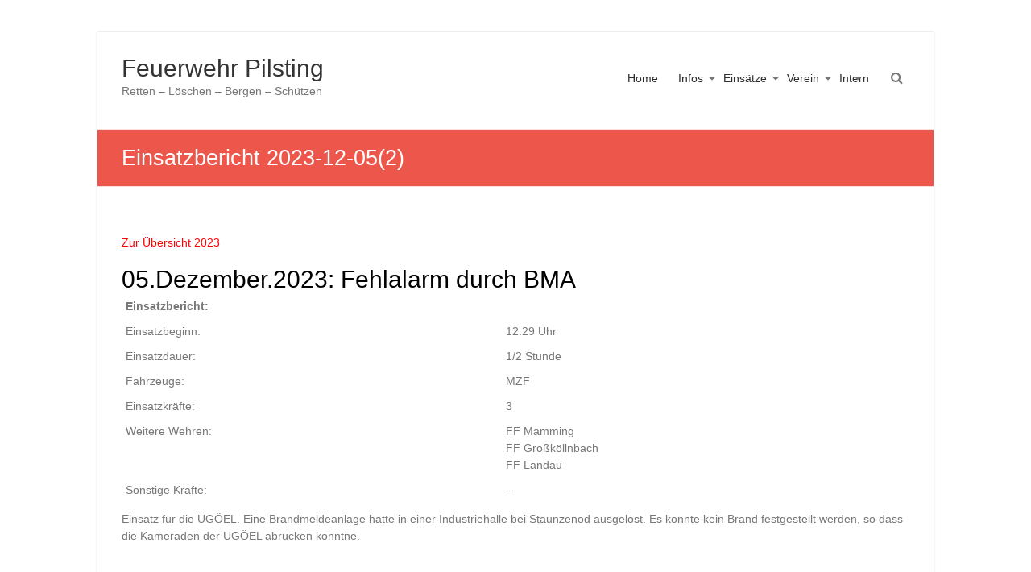

--- FILE ---
content_type: text/html; charset=UTF-8
request_url: https://feuerwehr-pilsting.de/einsatzbericht-2023-12-05-2/
body_size: 11548
content:
<!DOCTYPE html>
<html lang="de">
<head>
	<meta charset="UTF-8" />
	<meta name="viewport" content="width=device-width, initial-scale=1">
	<link rel="profile" href="https://gmpg.org/xfn/11" />
	<title>Einsatzbericht 2023-12-05(2) &#8211; Feuerwehr Pilsting</title>

	  <meta name='robots' content='max-image-preview:large' />
<link rel="alternate" type="application/rss+xml" title="Feuerwehr Pilsting &raquo; Feed" href="https://feuerwehr-pilsting.de/feed/" />
<link rel="alternate" type="application/rss+xml" title="Feuerwehr Pilsting &raquo; Kommentar-Feed" href="https://feuerwehr-pilsting.de/comments/feed/" />
<link rel="alternate" title="oEmbed (JSON)" type="application/json+oembed" href="https://feuerwehr-pilsting.de/wp-json/oembed/1.0/embed?url=https%3A%2F%2Ffeuerwehr-pilsting.de%2Feinsatzbericht-2023-12-05-2%2F" />
<link rel="alternate" title="oEmbed (XML)" type="text/xml+oembed" href="https://feuerwehr-pilsting.de/wp-json/oembed/1.0/embed?url=https%3A%2F%2Ffeuerwehr-pilsting.de%2Feinsatzbericht-2023-12-05-2%2F&#038;format=xml" />
<style id='wp-img-auto-sizes-contain-inline-css' type='text/css'>
img:is([sizes=auto i],[sizes^="auto," i]){contain-intrinsic-size:3000px 1500px}
/*# sourceURL=wp-img-auto-sizes-contain-inline-css */
</style>
<style id='wp-emoji-styles-inline-css' type='text/css'>

	img.wp-smiley, img.emoji {
		display: inline !important;
		border: none !important;
		box-shadow: none !important;
		height: 1em !important;
		width: 1em !important;
		margin: 0 0.07em !important;
		vertical-align: -0.1em !important;
		background: none !important;
		padding: 0 !important;
	}
/*# sourceURL=wp-emoji-styles-inline-css */
</style>
<style id='wp-block-library-inline-css' type='text/css'>
:root{--wp-block-synced-color:#7a00df;--wp-block-synced-color--rgb:122,0,223;--wp-bound-block-color:var(--wp-block-synced-color);--wp-editor-canvas-background:#ddd;--wp-admin-theme-color:#007cba;--wp-admin-theme-color--rgb:0,124,186;--wp-admin-theme-color-darker-10:#006ba1;--wp-admin-theme-color-darker-10--rgb:0,107,160.5;--wp-admin-theme-color-darker-20:#005a87;--wp-admin-theme-color-darker-20--rgb:0,90,135;--wp-admin-border-width-focus:2px}@media (min-resolution:192dpi){:root{--wp-admin-border-width-focus:1.5px}}.wp-element-button{cursor:pointer}:root .has-very-light-gray-background-color{background-color:#eee}:root .has-very-dark-gray-background-color{background-color:#313131}:root .has-very-light-gray-color{color:#eee}:root .has-very-dark-gray-color{color:#313131}:root .has-vivid-green-cyan-to-vivid-cyan-blue-gradient-background{background:linear-gradient(135deg,#00d084,#0693e3)}:root .has-purple-crush-gradient-background{background:linear-gradient(135deg,#34e2e4,#4721fb 50%,#ab1dfe)}:root .has-hazy-dawn-gradient-background{background:linear-gradient(135deg,#faaca8,#dad0ec)}:root .has-subdued-olive-gradient-background{background:linear-gradient(135deg,#fafae1,#67a671)}:root .has-atomic-cream-gradient-background{background:linear-gradient(135deg,#fdd79a,#004a59)}:root .has-nightshade-gradient-background{background:linear-gradient(135deg,#330968,#31cdcf)}:root .has-midnight-gradient-background{background:linear-gradient(135deg,#020381,#2874fc)}:root{--wp--preset--font-size--normal:16px;--wp--preset--font-size--huge:42px}.has-regular-font-size{font-size:1em}.has-larger-font-size{font-size:2.625em}.has-normal-font-size{font-size:var(--wp--preset--font-size--normal)}.has-huge-font-size{font-size:var(--wp--preset--font-size--huge)}.has-text-align-center{text-align:center}.has-text-align-left{text-align:left}.has-text-align-right{text-align:right}.has-fit-text{white-space:nowrap!important}#end-resizable-editor-section{display:none}.aligncenter{clear:both}.items-justified-left{justify-content:flex-start}.items-justified-center{justify-content:center}.items-justified-right{justify-content:flex-end}.items-justified-space-between{justify-content:space-between}.screen-reader-text{border:0;clip-path:inset(50%);height:1px;margin:-1px;overflow:hidden;padding:0;position:absolute;width:1px;word-wrap:normal!important}.screen-reader-text:focus{background-color:#ddd;clip-path:none;color:#444;display:block;font-size:1em;height:auto;left:5px;line-height:normal;padding:15px 23px 14px;text-decoration:none;top:5px;width:auto;z-index:100000}html :where(.has-border-color){border-style:solid}html :where([style*=border-top-color]){border-top-style:solid}html :where([style*=border-right-color]){border-right-style:solid}html :where([style*=border-bottom-color]){border-bottom-style:solid}html :where([style*=border-left-color]){border-left-style:solid}html :where([style*=border-width]){border-style:solid}html :where([style*=border-top-width]){border-top-style:solid}html :where([style*=border-right-width]){border-right-style:solid}html :where([style*=border-bottom-width]){border-bottom-style:solid}html :where([style*=border-left-width]){border-left-style:solid}html :where(img[class*=wp-image-]){height:auto;max-width:100%}:where(figure){margin:0 0 1em}html :where(.is-position-sticky){--wp-admin--admin-bar--position-offset:var(--wp-admin--admin-bar--height,0px)}@media screen and (max-width:600px){html :where(.is-position-sticky){--wp-admin--admin-bar--position-offset:0px}}

/*# sourceURL=wp-block-library-inline-css */
</style><style id='wp-block-paragraph-inline-css' type='text/css'>
.is-small-text{font-size:.875em}.is-regular-text{font-size:1em}.is-large-text{font-size:2.25em}.is-larger-text{font-size:3em}.has-drop-cap:not(:focus):first-letter{float:left;font-size:8.4em;font-style:normal;font-weight:100;line-height:.68;margin:.05em .1em 0 0;text-transform:uppercase}body.rtl .has-drop-cap:not(:focus):first-letter{float:none;margin-left:.1em}p.has-drop-cap.has-background{overflow:hidden}:root :where(p.has-background){padding:1.25em 2.375em}:where(p.has-text-color:not(.has-link-color)) a{color:inherit}p.has-text-align-left[style*="writing-mode:vertical-lr"],p.has-text-align-right[style*="writing-mode:vertical-rl"]{rotate:180deg}
/*# sourceURL=https://feuerwehr-pilsting.de/wp-includes/blocks/paragraph/style.min.css */
</style>
<style id='global-styles-inline-css' type='text/css'>
:root{--wp--preset--aspect-ratio--square: 1;--wp--preset--aspect-ratio--4-3: 4/3;--wp--preset--aspect-ratio--3-4: 3/4;--wp--preset--aspect-ratio--3-2: 3/2;--wp--preset--aspect-ratio--2-3: 2/3;--wp--preset--aspect-ratio--16-9: 16/9;--wp--preset--aspect-ratio--9-16: 9/16;--wp--preset--color--black: #000000;--wp--preset--color--cyan-bluish-gray: #abb8c3;--wp--preset--color--white: #ffffff;--wp--preset--color--pale-pink: #f78da7;--wp--preset--color--vivid-red: #cf2e2e;--wp--preset--color--luminous-vivid-orange: #ff6900;--wp--preset--color--luminous-vivid-amber: #fcb900;--wp--preset--color--light-green-cyan: #7bdcb5;--wp--preset--color--vivid-green-cyan: #00d084;--wp--preset--color--pale-cyan-blue: #8ed1fc;--wp--preset--color--vivid-cyan-blue: #0693e3;--wp--preset--color--vivid-purple: #9b51e0;--wp--preset--gradient--vivid-cyan-blue-to-vivid-purple: linear-gradient(135deg,rgb(6,147,227) 0%,rgb(155,81,224) 100%);--wp--preset--gradient--light-green-cyan-to-vivid-green-cyan: linear-gradient(135deg,rgb(122,220,180) 0%,rgb(0,208,130) 100%);--wp--preset--gradient--luminous-vivid-amber-to-luminous-vivid-orange: linear-gradient(135deg,rgb(252,185,0) 0%,rgb(255,105,0) 100%);--wp--preset--gradient--luminous-vivid-orange-to-vivid-red: linear-gradient(135deg,rgb(255,105,0) 0%,rgb(207,46,46) 100%);--wp--preset--gradient--very-light-gray-to-cyan-bluish-gray: linear-gradient(135deg,rgb(238,238,238) 0%,rgb(169,184,195) 100%);--wp--preset--gradient--cool-to-warm-spectrum: linear-gradient(135deg,rgb(74,234,220) 0%,rgb(151,120,209) 20%,rgb(207,42,186) 40%,rgb(238,44,130) 60%,rgb(251,105,98) 80%,rgb(254,248,76) 100%);--wp--preset--gradient--blush-light-purple: linear-gradient(135deg,rgb(255,206,236) 0%,rgb(152,150,240) 100%);--wp--preset--gradient--blush-bordeaux: linear-gradient(135deg,rgb(254,205,165) 0%,rgb(254,45,45) 50%,rgb(107,0,62) 100%);--wp--preset--gradient--luminous-dusk: linear-gradient(135deg,rgb(255,203,112) 0%,rgb(199,81,192) 50%,rgb(65,88,208) 100%);--wp--preset--gradient--pale-ocean: linear-gradient(135deg,rgb(255,245,203) 0%,rgb(182,227,212) 50%,rgb(51,167,181) 100%);--wp--preset--gradient--electric-grass: linear-gradient(135deg,rgb(202,248,128) 0%,rgb(113,206,126) 100%);--wp--preset--gradient--midnight: linear-gradient(135deg,rgb(2,3,129) 0%,rgb(40,116,252) 100%);--wp--preset--font-size--small: 13px;--wp--preset--font-size--medium: 20px;--wp--preset--font-size--large: 36px;--wp--preset--font-size--x-large: 42px;--wp--preset--spacing--20: 0.44rem;--wp--preset--spacing--30: 0.67rem;--wp--preset--spacing--40: 1rem;--wp--preset--spacing--50: 1.5rem;--wp--preset--spacing--60: 2.25rem;--wp--preset--spacing--70: 3.38rem;--wp--preset--spacing--80: 5.06rem;--wp--preset--shadow--natural: 6px 6px 9px rgba(0, 0, 0, 0.2);--wp--preset--shadow--deep: 12px 12px 50px rgba(0, 0, 0, 0.4);--wp--preset--shadow--sharp: 6px 6px 0px rgba(0, 0, 0, 0.2);--wp--preset--shadow--outlined: 6px 6px 0px -3px rgb(255, 255, 255), 6px 6px rgb(0, 0, 0);--wp--preset--shadow--crisp: 6px 6px 0px rgb(0, 0, 0);}:where(.is-layout-flex){gap: 0.5em;}:where(.is-layout-grid){gap: 0.5em;}body .is-layout-flex{display: flex;}.is-layout-flex{flex-wrap: wrap;align-items: center;}.is-layout-flex > :is(*, div){margin: 0;}body .is-layout-grid{display: grid;}.is-layout-grid > :is(*, div){margin: 0;}:where(.wp-block-columns.is-layout-flex){gap: 2em;}:where(.wp-block-columns.is-layout-grid){gap: 2em;}:where(.wp-block-post-template.is-layout-flex){gap: 1.25em;}:where(.wp-block-post-template.is-layout-grid){gap: 1.25em;}.has-black-color{color: var(--wp--preset--color--black) !important;}.has-cyan-bluish-gray-color{color: var(--wp--preset--color--cyan-bluish-gray) !important;}.has-white-color{color: var(--wp--preset--color--white) !important;}.has-pale-pink-color{color: var(--wp--preset--color--pale-pink) !important;}.has-vivid-red-color{color: var(--wp--preset--color--vivid-red) !important;}.has-luminous-vivid-orange-color{color: var(--wp--preset--color--luminous-vivid-orange) !important;}.has-luminous-vivid-amber-color{color: var(--wp--preset--color--luminous-vivid-amber) !important;}.has-light-green-cyan-color{color: var(--wp--preset--color--light-green-cyan) !important;}.has-vivid-green-cyan-color{color: var(--wp--preset--color--vivid-green-cyan) !important;}.has-pale-cyan-blue-color{color: var(--wp--preset--color--pale-cyan-blue) !important;}.has-vivid-cyan-blue-color{color: var(--wp--preset--color--vivid-cyan-blue) !important;}.has-vivid-purple-color{color: var(--wp--preset--color--vivid-purple) !important;}.has-black-background-color{background-color: var(--wp--preset--color--black) !important;}.has-cyan-bluish-gray-background-color{background-color: var(--wp--preset--color--cyan-bluish-gray) !important;}.has-white-background-color{background-color: var(--wp--preset--color--white) !important;}.has-pale-pink-background-color{background-color: var(--wp--preset--color--pale-pink) !important;}.has-vivid-red-background-color{background-color: var(--wp--preset--color--vivid-red) !important;}.has-luminous-vivid-orange-background-color{background-color: var(--wp--preset--color--luminous-vivid-orange) !important;}.has-luminous-vivid-amber-background-color{background-color: var(--wp--preset--color--luminous-vivid-amber) !important;}.has-light-green-cyan-background-color{background-color: var(--wp--preset--color--light-green-cyan) !important;}.has-vivid-green-cyan-background-color{background-color: var(--wp--preset--color--vivid-green-cyan) !important;}.has-pale-cyan-blue-background-color{background-color: var(--wp--preset--color--pale-cyan-blue) !important;}.has-vivid-cyan-blue-background-color{background-color: var(--wp--preset--color--vivid-cyan-blue) !important;}.has-vivid-purple-background-color{background-color: var(--wp--preset--color--vivid-purple) !important;}.has-black-border-color{border-color: var(--wp--preset--color--black) !important;}.has-cyan-bluish-gray-border-color{border-color: var(--wp--preset--color--cyan-bluish-gray) !important;}.has-white-border-color{border-color: var(--wp--preset--color--white) !important;}.has-pale-pink-border-color{border-color: var(--wp--preset--color--pale-pink) !important;}.has-vivid-red-border-color{border-color: var(--wp--preset--color--vivid-red) !important;}.has-luminous-vivid-orange-border-color{border-color: var(--wp--preset--color--luminous-vivid-orange) !important;}.has-luminous-vivid-amber-border-color{border-color: var(--wp--preset--color--luminous-vivid-amber) !important;}.has-light-green-cyan-border-color{border-color: var(--wp--preset--color--light-green-cyan) !important;}.has-vivid-green-cyan-border-color{border-color: var(--wp--preset--color--vivid-green-cyan) !important;}.has-pale-cyan-blue-border-color{border-color: var(--wp--preset--color--pale-cyan-blue) !important;}.has-vivid-cyan-blue-border-color{border-color: var(--wp--preset--color--vivid-cyan-blue) !important;}.has-vivid-purple-border-color{border-color: var(--wp--preset--color--vivid-purple) !important;}.has-vivid-cyan-blue-to-vivid-purple-gradient-background{background: var(--wp--preset--gradient--vivid-cyan-blue-to-vivid-purple) !important;}.has-light-green-cyan-to-vivid-green-cyan-gradient-background{background: var(--wp--preset--gradient--light-green-cyan-to-vivid-green-cyan) !important;}.has-luminous-vivid-amber-to-luminous-vivid-orange-gradient-background{background: var(--wp--preset--gradient--luminous-vivid-amber-to-luminous-vivid-orange) !important;}.has-luminous-vivid-orange-to-vivid-red-gradient-background{background: var(--wp--preset--gradient--luminous-vivid-orange-to-vivid-red) !important;}.has-very-light-gray-to-cyan-bluish-gray-gradient-background{background: var(--wp--preset--gradient--very-light-gray-to-cyan-bluish-gray) !important;}.has-cool-to-warm-spectrum-gradient-background{background: var(--wp--preset--gradient--cool-to-warm-spectrum) !important;}.has-blush-light-purple-gradient-background{background: var(--wp--preset--gradient--blush-light-purple) !important;}.has-blush-bordeaux-gradient-background{background: var(--wp--preset--gradient--blush-bordeaux) !important;}.has-luminous-dusk-gradient-background{background: var(--wp--preset--gradient--luminous-dusk) !important;}.has-pale-ocean-gradient-background{background: var(--wp--preset--gradient--pale-ocean) !important;}.has-electric-grass-gradient-background{background: var(--wp--preset--gradient--electric-grass) !important;}.has-midnight-gradient-background{background: var(--wp--preset--gradient--midnight) !important;}.has-small-font-size{font-size: var(--wp--preset--font-size--small) !important;}.has-medium-font-size{font-size: var(--wp--preset--font-size--medium) !important;}.has-large-font-size{font-size: var(--wp--preset--font-size--large) !important;}.has-x-large-font-size{font-size: var(--wp--preset--font-size--x-large) !important;}
/*# sourceURL=global-styles-inline-css */
</style>

<style id='classic-theme-styles-inline-css' type='text/css'>
/*! This file is auto-generated */
.wp-block-button__link{color:#fff;background-color:#32373c;border-radius:9999px;box-shadow:none;text-decoration:none;padding:calc(.667em + 2px) calc(1.333em + 2px);font-size:1.125em}.wp-block-file__button{background:#32373c;color:#fff;text-decoration:none}
/*# sourceURL=/wp-includes/css/classic-themes.min.css */
</style>
<link rel='stylesheet' id='contact-form-7-css' href='https://feuerwehr-pilsting.de/wp-content/plugins/contact-form-7/includes/css/styles.css?ver=6.1.4' type='text/css' media='all' />
<link rel='stylesheet' id='drawit-css-css' href='https://feuerwehr-pilsting.de/wp-content/plugins/drawit/css/drawit.min.css?ver=1.1.3' type='text/css' media='all' />
<link rel='stylesheet' id='wp-lightbox-2.min.css-css' href='https://feuerwehr-pilsting.de/wp-content/plugins/wp-lightbox-2/styles/lightbox.min.css?ver=1.3.4' type='text/css' media='all' />
<link rel='stylesheet' id='esteem_style-css' href='https://feuerwehr-pilsting.de/wp-content/themes/esteem/style.css?ver=6.9' type='text/css' media='all' />
<link rel='stylesheet' id='esteem-responsive-css' href='https://feuerwehr-pilsting.de/wp-content/themes/esteem/css/responsive.css?ver=6.9' type='text/css' media='all' />
<link rel='stylesheet' id='esteem-fontawesome-css' href='https://feuerwehr-pilsting.de/wp-content/themes/esteem/fontawesome/css/font-awesome.css?ver=3.2.1' type='text/css' media='all' />
<link rel='stylesheet' id='wp-members-css' href='https://feuerwehr-pilsting.de/wp-content/plugins/wp-members/assets/css/forms/generic-no-float.min.css?ver=3.5.4.3' type='text/css' media='all' />
<link rel='stylesheet' id='tablepress-default-css' href='https://feuerwehr-pilsting.de/wp-content/plugins/tablepress/css/build/default.css?ver=3.2.5' type='text/css' media='all' />
<script type="text/javascript" src="https://feuerwehr-pilsting.de/wp-includes/js/jquery/jquery.min.js?ver=3.7.1" id="jquery-core-js"></script>
<script type="text/javascript" src="https://feuerwehr-pilsting.de/wp-includes/js/jquery/jquery-migrate.min.js?ver=3.4.1" id="jquery-migrate-js"></script>
<script type="text/javascript" src="https://feuerwehr-pilsting.de/wp-content/themes/esteem/js/esteem-custom.js?ver=6.9" id="esteem-custom-js"></script>
<script type="text/javascript" id="quicktags-js-extra">
/* <![CDATA[ */
var quicktagsL10n = {"closeAllOpenTags":"Alle offenen Tags schlie\u00dfen","closeTags":"Tags schlie\u00dfen","enterURL":"Gib eine URL an","enterImageURL":"Gib die URL des Bildes an","enterImageDescription":"Gib eine Beschreibung des Bildes an","textdirection":"Textrichtung","toggleTextdirection":"Textrichtung umschalten","dfw":"Modus f\u00fcr ablenkungsfreies Schreiben","strong":"Fett","strongClose":"Fettdruck-Tag schlie\u00dfen","em":"Kursiv","emClose":"Kursiv-Tag schlie\u00dfen","link":"Link einf\u00fcgen","blockquote":"Blockzitat","blockquoteClose":"Blockzitats-Tag schlie\u00dfen","del":"Gel\u00f6schter Text (durchgestrichen)","delClose":"Tag f\u00fcr gel\u00f6schten Text schlie\u00dfen","ins":"Eingef\u00fcgter Text","insClose":"Tag f\u00fcr eingef\u00fcgten Text schlie\u00dfen","image":"Bild einf\u00fcgen","ul":"Aufz\u00e4hlungsliste","ulClose":"Aufz\u00e4hlungs-Tag schlie\u00dfen","ol":"Nummerierte Liste","olClose":"Nummerierte-Liste-Tag schlie\u00dfen","li":"Listeneintrag","liClose":"Tag f\u00fcr Listeneintrag schlie\u00dfen","code":"Code","codeClose":"Code-Tag schlie\u00dfen","more":"Weiterlesen-Tag einf\u00fcgen"};
//# sourceURL=quicktags-js-extra
/* ]]> */
</script>
<script type="text/javascript" src="https://feuerwehr-pilsting.de/wp-includes/js/quicktags.min.js?ver=6.9" id="quicktags-js"></script>
<script type="text/javascript" id="quicktags_drawit-js-extra">
/* <![CDATA[ */
var drawitFE = {"mediaupload":"https://feuerwehr-pilsting.de/wp-admin//media-upload.php"};
//# sourceURL=quicktags_drawit-js-extra
/* ]]> */
</script>
<script type="text/javascript" src="https://feuerwehr-pilsting.de/wp-content/plugins/drawit/js/qt-btn.js?ver=1.1.3" id="quicktags_drawit-js"></script>
<link rel="https://api.w.org/" href="https://feuerwehr-pilsting.de/wp-json/" /><link rel="alternate" title="JSON" type="application/json" href="https://feuerwehr-pilsting.de/wp-json/wp/v2/pages/26716" /><link rel="EditURI" type="application/rsd+xml" title="RSD" href="https://feuerwehr-pilsting.de/xmlrpc.php?rsd" />
<meta name="generator" content="WordPress 6.9" />
<link rel="canonical" href="https://feuerwehr-pilsting.de/einsatzbericht-2023-12-05-2/" />
<link rel='shortlink' href='https://feuerwehr-pilsting.de/?p=26716' />
<style type="text/css" id="custom-background-css">
body.custom-background { background-color: #ffffff; }
</style>
	<link rel="icon" href="https://feuerwehr-pilsting.de/wp-content/uploads/2022/06/logo-ffp_400-500-120x150.gif" sizes="32x32" />
<link rel="icon" href="https://feuerwehr-pilsting.de/wp-content/uploads/2022/06/logo-ffp_400-500.gif" sizes="192x192" />
<link rel="apple-touch-icon" href="https://feuerwehr-pilsting.de/wp-content/uploads/2022/06/logo-ffp_400-500.gif" />
<meta name="msapplication-TileImage" content="https://feuerwehr-pilsting.de/wp-content/uploads/2022/06/logo-ffp_400-500.gif" />
		<style type="text/css" id="wp-custom-css">
			.wpb_button_thl{
  padding: 7px;
  background: blue;
  font-family: Arial, Helvetica, sans-serif;
  font-weight: bold;
  font-size: 12px;
  color: white;
  border: 1px solid darkred;
  border-radius: 5px;
}

.wpb_button_thlr{
  padding: 4px; 
  font-family: Arial, Helvetica, sans-serif;
  font-weight: bold;
  font-size: 12px;
  color: black;
  border: 3px solid blue;
  border-radius: 5px;
}

.wpb_button_fehl{
  padding: 7px;
  background: #31B404;
  font-family: Arial, Helvetica, sans-serif;
  font-weight: bold;
  font-size: 12px;
  color: white;
  border: 1px solid darkred;
  border-radius: 5px;
}

.wpb_button_fehlr{
  padding: 4px; 
  font-family: Arial, Helvetica, sans-serif;
  font-weight: bold;
  font-size: 12px;
  color: black;
  border: 3px solid #31B404;
  border-radius: 5px;
}

.wpb_button_brand{
  padding: 7px;
  background: darkred;
  font-family: Arial, Helvetica, sans-serif;
  font-weight: bold;
  font-size: 12px;
  color: white;
  border: 1px solid darkred;
  border-radius: 5px;
}

.wpb_button_brand_neu{
  padding: 7px;
  background: red;
  font-family: Arial, Helvetica, sans-serif;
  font-weight: bold;
  font-size: 12px;
  color: white;
  border: 1px solid darkred;
  border-radius: 5px;
}

.wpb_button_brandr{
  padding: 4px; 
  font-family: Arial, Helvetica, sans-serif;
  font-weight: bold;
  font-size: 12px;
  color: black;
  border: 3px solid #FF0000;
  border-radius: 5px;
}

.wpb_button_sonst{
  padding: 7px;
  background: #A901DB;
  font-family: Arial, Helvetica, sans-serif;
  font-weight: bold;
  font-size: 12px;
  color: white;
  border: 1px solid #A901DB;
  border-radius: 5px;
}

.wpb_button_sonstr{
  padding: 4px; 
  font-family: Arial, Helvetica, sans-serif;
  font-weight: bold;
  font-size: 12px;
  color: black;
  border: 3px solid #A901DB;
  border-radius: 5px;
}


.wpb_button_ugoel{
  padding: 7px;
  background: #FFFF00;
  font-family: Arial, Helvetica, sans-serif;
  font-weight: bold;
  font-size: 12px;
  color: Blue;
  border: 1px solid #FFFF00;
  border-radius: 5px;
}

.wpb_button_ugoelr{
  padding: 4px; 
  font-family: Arial, Helvetica, sans-serif;
  font-weight: bold;
  font-size: 12px;
  color: black;
  border: 3px solid #FFFF00;
  border-radius: 5px;
}

a:link { color: red; }

#two-column{
	width: 550px;
}
#two-column #left{
	width: 300px;
	float: left;
}
#two-column #right{
	width: 250px;
	float: right;
}
#two-column p{
	margin-bottom: 12px;
}
#two-column input[type="text"]{
	border:none;
	border:1px solid #000;
	font-size :14px;
	-webkit-border-radius: 5px;
	-moz-border-radius: 5px;
	border-radius: 5px;
	width: 540px;
	padding: 5px;
}
#two-column input[type="email"]{
	border:none;
	border:1px solid #000;
	font-size :14px;
	-webkit-border-radius: 5px;
	-moz-border-radius: 5px;
	border-radius: 5px;
	width: 240px;
	padding: 5px;
}
#two-column #right input[type="text"], #two-column #left input[type="text"]{
	width:240px;
}
#two-column textarea {
    position: relative;
    padding: 5px;
    border:1px solid #000;
    -webkit-border-radius: 5px;
    -moz-border-radius: 5px;
    border-radius: 5px;
    width: 540px;
}
#two-column input[type="submit"]{
	padding:8px 18px;
	background:#222;
	color:#fff;
	border: 1px solid #fff;
	float:right;
	font-size: 14px;
	-webkit-border-radius: 5px;
	-moz-border-radius: 5px;
	border-radius: 5px;
}
#two-column input[type="text"]:focus, #two-column textarea:focus{
	background: #eee;
}
#two-column input[type="submit"]:hover{
	background:#fff;
	color:#222;
	border: 1px solid #222;
}

		</style>
		</head>

<body class="wp-singular page-template-default page page-id-26716 custom-background wp-custom-logo wp-embed-responsive wp-theme-esteem no-sidebar-full-width boxed better-responsive-menu">


<div id="page" class="hfeed site">
	<a class="skip-link screen-reader-text" href="#main">Zum Inhalt springen</a>

	<header id="masthead" class="site-header" role="banner">
		<div class="inner-wrap">
			<div class="hgroup-wrap clearfix">
				<div class="site-branding">
										<div class="header-text ">
													<h3 id="site-title">
								<a href="https://feuerwehr-pilsting.de/" title="Feuerwehr Pilsting" rel="home">
									Feuerwehr Pilsting								</a>
							</h3>
																			<p class="site-description">Retten &#8211; Löschen &#8211; Bergen &#8211; Schützen</p>
											</div><!-- .header-text -->
				</div><!-- .site-branding -->
				<div class="hgroup-wrap-right">
					<nav id="site-navigation" class="main-navigation" role="navigation">
						<h3 class="menu-toggle"></h3>
						<div class="nav-menu clearfix">
							<ul id="menu-hauptmenue" class="menu"><li id="menu-item-22078" class="menu-item menu-item-type-post_type menu-item-object-page menu-item-home menu-item-22078"><a href="https://feuerwehr-pilsting.de/">Home</a></li>
<li id="menu-item-4438" class="menu-item menu-item-type-custom menu-item-object-custom menu-item-has-children menu-item-4438"><a>Infos</a>
<ul class="sub-menu">
	<li id="menu-item-26982" class="menu-item menu-item-type-post_type menu-item-object-page menu-item-26982"><a href="https://feuerwehr-pilsting.de/jugend-unsere-zukunft/">Jugend unsere Zukunft</a></li>
	<li id="menu-item-22174" class="menu-item menu-item-type-post_type menu-item-object-page menu-item-22174"><a href="https://feuerwehr-pilsting.de/buergerinfo_notruf-2/">Feuerwehren der Gemeinde</a></li>
	<li id="menu-item-4437" class="menu-item menu-item-type-custom menu-item-object-custom menu-item-has-children menu-item-4437"><a>Fahrzeuge</a>
	<ul class="sub-menu">
		<li id="menu-item-22091" class="menu-item menu-item-type-post_type menu-item-object-page menu-item-has-children menu-item-22091"><a href="https://feuerwehr-pilsting.de/aktuelle-fahrzeuge/">Aktuelle Fahrzeuge</a>
		<ul class="sub-menu">
			<li id="menu-item-22164" class="menu-item menu-item-type-post_type menu-item-object-page menu-item-22164"><a href="https://feuerwehr-pilsting.de/lf1612-2/">HLF 20</a></li>
			<li id="menu-item-22089" class="menu-item menu-item-type-post_type menu-item-object-page menu-item-22089"><a href="https://feuerwehr-pilsting.de/fahrzeug-lf106/">LF 10/6</a></li>
			<li id="menu-item-22090" class="menu-item menu-item-type-post_type menu-item-object-page menu-item-22090"><a href="https://feuerwehr-pilsting.de/fahrzeug-mehrzweckfahrzeug/">Mehrzweckfahrzeug</a></li>
			<li id="menu-item-22127" class="menu-item menu-item-type-post_type menu-item-object-page menu-item-22127"><a href="https://feuerwehr-pilsting.de/fahrzeug-mehrzweckanhaenger/">Mehrzweckanhänger</a></li>
		</ul>
</li>
		<li id="menu-item-22131" class="menu-item menu-item-type-post_type menu-item-object-page menu-item-has-children menu-item-22131"><a href="https://feuerwehr-pilsting.de/ehemalige-fahrzeuge/">Ehemalige Fahrzeuge</a>
		<ul class="sub-menu">
			<li id="menu-item-22088" class="menu-item menu-item-type-post_type menu-item-object-page menu-item-22088"><a href="https://feuerwehr-pilsting.de/lf1612/">LF 16/12</a></li>
			<li id="menu-item-22126" class="menu-item menu-item-type-post_type menu-item-object-page menu-item-22126"><a href="https://feuerwehr-pilsting.de/fahrzeug-lf8/">LF 8</a></li>
			<li id="menu-item-22129" class="menu-item menu-item-type-post_type menu-item-object-page menu-item-22129"><a href="https://feuerwehr-pilsting.de/fahrzeug-opel-blitz/">Opel Blitz</a></li>
			<li id="menu-item-22128" class="menu-item menu-item-type-post_type menu-item-object-page menu-item-22128"><a href="https://feuerwehr-pilsting.de/fahrzeug-tlf/">TLF</a></li>
			<li id="menu-item-22130" class="menu-item menu-item-type-post_type menu-item-object-page menu-item-22130"><a href="https://feuerwehr-pilsting.de/fahrzeug-oesa/">ÖSA</a></li>
		</ul>
</li>
	</ul>
</li>
	<li id="menu-item-4441" class="menu-item menu-item-type-custom menu-item-object-custom menu-item-has-children menu-item-4441"><a>Gerätehaus</a>
	<ul class="sub-menu">
		<li id="menu-item-22115" class="menu-item menu-item-type-post_type menu-item-object-page menu-item-22115"><a href="https://feuerwehr-pilsting.de/geraetehaus/">Gerätehaus Übersicht</a></li>
		<li id="menu-item-4443" class="menu-item menu-item-type-custom menu-item-object-custom menu-item-has-children menu-item-4443"><a>Räume Erdgeschoss</a>
		<ul class="sub-menu">
			<li id="menu-item-22123" class="menu-item menu-item-type-post_type menu-item-object-page menu-item-22123"><a href="https://feuerwehr-pilsting.de/geraetehaus-buero/">Büro</a></li>
			<li id="menu-item-22122" class="menu-item menu-item-type-post_type menu-item-object-page menu-item-22122"><a href="https://feuerwehr-pilsting.de/geraetehaus-lager/">Lager</a></li>
			<li id="menu-item-22120" class="menu-item menu-item-type-post_type menu-item-object-page menu-item-22120"><a href="https://feuerwehr-pilsting.de/geraetehaus-fahrzeughalle/">Fahrzeughalle</a></li>
			<li id="menu-item-22121" class="menu-item menu-item-type-post_type menu-item-object-page menu-item-22121"><a href="https://feuerwehr-pilsting.de/geraetehaus-schlauchpflege/">Schlauchpflege</a></li>
			<li id="menu-item-22117" class="menu-item menu-item-type-post_type menu-item-object-page menu-item-22117"><a href="https://feuerwehr-pilsting.de/geraetehaus-waschhalle/">Waschhalle</a></li>
			<li id="menu-item-22116" class="menu-item menu-item-type-post_type menu-item-object-page menu-item-22116"><a href="https://feuerwehr-pilsting.de/geraetehaus-atemschutzwerkstatt/">Atemschutzwerkstatt</a></li>
			<li id="menu-item-22125" class="menu-item menu-item-type-post_type menu-item-object-page menu-item-22125"><a href="https://feuerwehr-pilsting.de/geraetehaus-werkstatt/">Werkstatt</a></li>
			<li id="menu-item-22124" class="menu-item menu-item-type-post_type menu-item-object-page menu-item-22124"><a href="https://feuerwehr-pilsting.de/geraetehaus-garagelager/">Garage/Lager</a></li>
		</ul>
</li>
		<li id="menu-item-4442" class="menu-item menu-item-type-custom menu-item-object-custom menu-item-has-children menu-item-4442"><a>Räume Obergeschoss</a>
		<ul class="sub-menu">
			<li id="menu-item-22119" class="menu-item menu-item-type-post_type menu-item-object-page menu-item-22119"><a href="https://feuerwehr-pilsting.de/geraetehaus-aufenthaltsraum/">Aufenthaltsraum</a></li>
			<li id="menu-item-22118" class="menu-item menu-item-type-post_type menu-item-object-page menu-item-22118"><a href="https://feuerwehr-pilsting.de/geraetehaus-schulungsraum/">Schulungsraum</a></li>
		</ul>
</li>
		<li id="menu-item-22133" class="menu-item menu-item-type-post_type menu-item-object-page menu-item-22133"><a href="https://feuerwehr-pilsting.de/geraetehaus-renovierung-2008/">Renovierung 2008</a></li>
		<li id="menu-item-22132" class="menu-item menu-item-type-post_type menu-item-object-page menu-item-22132"><a href="https://feuerwehr-pilsting.de/geraetehaus-erweiterungsbau-2011/">Erweiterungsbau 2011</a></li>
	</ul>
</li>
	<li id="menu-item-4435" class="menu-item menu-item-type-custom menu-item-object-custom menu-item-has-children menu-item-4435"><a>Bürgerinfo</a>
	<ul class="sub-menu">
		<li id="menu-item-22134" class="menu-item menu-item-type-post_type menu-item-object-page menu-item-22134"><a href="https://feuerwehr-pilsting.de/buergerinfo_notruf/">Notruf</a></li>
		<li id="menu-item-22094" class="menu-item menu-item-type-post_type menu-item-object-page menu-item-22094"><a href="https://feuerwehr-pilsting.de/buergerinfo_blaulicht/">Blaulicht</a></li>
		<li id="menu-item-22093" class="menu-item menu-item-type-post_type menu-item-object-page menu-item-22093"><a href="https://feuerwehr-pilsting.de/buergerinfo-brandschutz-vorbeugung-und-erziehung/">Brandschutz &#038; Erziehung</a></li>
		<li id="menu-item-22152" class="menu-item menu-item-type-post_type menu-item-object-page menu-item-22152"><a href="https://feuerwehr-pilsting.de/buergerinfo_gebrannt_was_nun/">Gebrannt was nun?</a></li>
		<li id="menu-item-22151" class="menu-item menu-item-type-post_type menu-item-object-page menu-item-22151"><a href="https://feuerwehr-pilsting.de/buergerinfo_erdgasinfos/">Erdgasinfos</a></li>
		<li id="menu-item-22156" class="menu-item menu-item-type-post_type menu-item-object-page menu-item-22156"><a href="https://feuerwehr-pilsting.de/buergerinfo_rettungsgasse-2/">Knoten und Stiche</a></li>
		<li id="menu-item-4445" class="menu-item menu-item-type-custom menu-item-object-custom menu-item-4445"><a target="_blank" href="http://www.drk-urweiler-leitersweiler.de/erstehilfe/kurs/lehrgang/verzeich/verzeich.html">Erste Hilfe (extern)</a></li>
		<li id="menu-item-22153" class="menu-item menu-item-type-post_type menu-item-object-page menu-item-22153"><a href="https://feuerwehr-pilsting.de/buergerinfo_fettbrand/">Fettbrand</a></li>
		<li id="menu-item-22092" class="menu-item menu-item-type-post_type menu-item-object-page menu-item-22092"><a href="https://feuerwehr-pilsting.de/buergerinfo-feuerloescher/">Feuerlöscher</a></li>
		<li id="menu-item-22155" class="menu-item menu-item-type-post_type menu-item-object-page menu-item-22155"><a href="https://feuerwehr-pilsting.de/buergerinfo_rettungsgasse/">Rettungsgasse</a></li>
		<li id="menu-item-22154" class="menu-item menu-item-type-post_type menu-item-object-page menu-item-22154"><a href="https://feuerwehr-pilsting.de/buergerinfo_verhalten-bei-einem-brand/">Wenn es brennt!</a></li>
	</ul>
</li>
</ul>
</li>
<li id="menu-item-4431" class="menu-item menu-item-type-custom menu-item-object-custom menu-item-has-children menu-item-4431"><a>Einsätze</a>
<ul class="sub-menu">
	<li id="menu-item-26777" class="menu-item menu-item-type-post_type menu-item-object-page menu-item-26777"><a href="https://feuerwehr-pilsting.de/einsaetze-2024/">Einsätze 2024</a></li>
	<li id="menu-item-15163" class="menu-item menu-item-type-custom menu-item-object-custom menu-item-has-children menu-item-15163"><a>2020-</a>
	<ul class="sub-menu">
		<li id="menu-item-26776" class="menu-item menu-item-type-post_type menu-item-object-page menu-item-26776"><a href="https://feuerwehr-pilsting.de/einsaetze-2024/">Einsätze 2024</a></li>
		<li id="menu-item-25453" class="menu-item menu-item-type-post_type menu-item-object-page menu-item-25453"><a href="https://feuerwehr-pilsting.de/einsaetze-2023/">Einsätze 2023</a></li>
		<li id="menu-item-22172" class="menu-item menu-item-type-post_type menu-item-object-page menu-item-22172"><a href="https://feuerwehr-pilsting.de/einsaetze-2017-2-2-2-2-2/">Einsätze 2022</a></li>
		<li id="menu-item-22168" class="menu-item menu-item-type-post_type menu-item-object-page menu-item-22168"><a href="https://feuerwehr-pilsting.de/einsaetze-2017-2-2-2-2/">Einsätze 2021</a></li>
		<li id="menu-item-22166" class="menu-item menu-item-type-post_type menu-item-object-page menu-item-22166"><a href="https://feuerwehr-pilsting.de/einsaetze-2017-2-2-2/">Einsätze 2020</a></li>
	</ul>
</li>
	<li id="menu-item-4434" class="menu-item menu-item-type-custom menu-item-object-custom menu-item-has-children menu-item-4434"><a>2010 &#8211; 2019</a>
	<ul class="sub-menu">
		<li id="menu-item-22165" class="menu-item menu-item-type-post_type menu-item-object-page menu-item-22165"><a href="https://feuerwehr-pilsting.de/einsaetze-2017-2-2/">Einsätze 2019</a></li>
		<li id="menu-item-22159" class="menu-item menu-item-type-post_type menu-item-object-page menu-item-22159"><a href="https://feuerwehr-pilsting.de/einsaetze-2017-2/">Einsätze 2018</a></li>
		<li id="menu-item-22157" class="menu-item menu-item-type-post_type menu-item-object-page menu-item-22157"><a href="https://feuerwehr-pilsting.de/einsaetze-2017/">Einsätze 2017</a></li>
		<li id="menu-item-22079" class="menu-item menu-item-type-post_type menu-item-object-page menu-item-22079"><a href="https://feuerwehr-pilsting.de/einsaetze2016/">Einsätze 2016</a></li>
		<li id="menu-item-22100" class="menu-item menu-item-type-post_type menu-item-object-page menu-item-22100"><a href="https://feuerwehr-pilsting.de/einsaetze-2015/">Einsätze 2015</a></li>
		<li id="menu-item-22101" class="menu-item menu-item-type-post_type menu-item-object-page menu-item-22101"><a href="https://feuerwehr-pilsting.de/einsaetze-2014/">Einsätze 2014</a></li>
		<li id="menu-item-22102" class="menu-item menu-item-type-post_type menu-item-object-page menu-item-22102"><a href="https://feuerwehr-pilsting.de/einsaetze-2013/">Einsätze 2013</a></li>
		<li id="menu-item-22114" class="menu-item menu-item-type-post_type menu-item-object-page menu-item-22114"><a href="https://feuerwehr-pilsting.de/einsaetze-2012/">Einsätze 2012</a></li>
		<li id="menu-item-22103" class="menu-item menu-item-type-post_type menu-item-object-page menu-item-22103"><a href="https://feuerwehr-pilsting.de/einsaetze-2011/">Einsätze 2011</a></li>
		<li id="menu-item-22104" class="menu-item menu-item-type-post_type menu-item-object-page menu-item-22104"><a href="https://feuerwehr-pilsting.de/einsaetze-2010-2/">Einsätze 2010</a></li>
	</ul>
</li>
	<li id="menu-item-4433" class="menu-item menu-item-type-custom menu-item-object-custom menu-item-has-children menu-item-4433"><a>2000 &#8211; 2009</a>
	<ul class="sub-menu">
		<li id="menu-item-22158" class="menu-item menu-item-type-post_type menu-item-object-page menu-item-22158"><a href="https://feuerwehr-pilsting.de/einsaetze-2009/">Einsätze 2009</a></li>
		<li id="menu-item-22105" class="menu-item menu-item-type-post_type menu-item-object-page menu-item-22105"><a href="https://feuerwehr-pilsting.de/einsaetze-2008/">Einsätze 2008</a></li>
		<li id="menu-item-22106" class="menu-item menu-item-type-post_type menu-item-object-page menu-item-22106"><a href="https://feuerwehr-pilsting.de/einsaetze-2007/">Einsätze 2007</a></li>
		<li id="menu-item-22107" class="menu-item menu-item-type-post_type menu-item-object-page menu-item-22107"><a href="https://feuerwehr-pilsting.de/einsaetze-2006/">Einsätze 2006</a></li>
		<li id="menu-item-22108" class="menu-item menu-item-type-post_type menu-item-object-page menu-item-22108"><a href="https://feuerwehr-pilsting.de/einsaetze-2005/">Einsätze 2005</a></li>
		<li id="menu-item-22109" class="menu-item menu-item-type-post_type menu-item-object-page menu-item-22109"><a href="https://feuerwehr-pilsting.de/einsaetze-2004/">Einsätze 2004</a></li>
		<li id="menu-item-22110" class="menu-item menu-item-type-post_type menu-item-object-page menu-item-22110"><a href="https://feuerwehr-pilsting.de/einsaetze-2003/">Einsätze 2003</a></li>
		<li id="menu-item-22111" class="menu-item menu-item-type-post_type menu-item-object-page menu-item-22111"><a href="https://feuerwehr-pilsting.de/einsaetze-2002/">Einsätze 2002</a></li>
		<li id="menu-item-22099" class="menu-item menu-item-type-post_type menu-item-object-page menu-item-22099"><a href="https://feuerwehr-pilsting.de/einsaetze-2001/">Einsätze 2001</a></li>
		<li id="menu-item-22113" class="menu-item menu-item-type-post_type menu-item-object-page menu-item-22113"><a href="https://feuerwehr-pilsting.de/einsaetze-2000/">Einsätze 2000</a></li>
	</ul>
</li>
	<li id="menu-item-4432" class="menu-item menu-item-type-custom menu-item-object-custom menu-item-has-children menu-item-4432"><a>1995 &#8211; 1999</a>
	<ul class="sub-menu">
		<li id="menu-item-22112" class="menu-item menu-item-type-post_type menu-item-object-page menu-item-22112"><a href="https://feuerwehr-pilsting.de/einsaetze-1999/">Einsätze 1999</a></li>
		<li id="menu-item-22098" class="menu-item menu-item-type-post_type menu-item-object-page menu-item-22098"><a href="https://feuerwehr-pilsting.de/einsaetze-1998/">Einsätze 1998</a></li>
		<li id="menu-item-22097" class="menu-item menu-item-type-post_type menu-item-object-page menu-item-22097"><a href="https://feuerwehr-pilsting.de/einsaetze-1997/">Einsätze 1997</a></li>
		<li id="menu-item-22096" class="menu-item menu-item-type-post_type menu-item-object-page menu-item-22096"><a href="https://feuerwehr-pilsting.de/einsaetze-1996/">Einsätze 1996</a></li>
		<li id="menu-item-22095" class="menu-item menu-item-type-post_type menu-item-object-page menu-item-22095"><a href="https://feuerwehr-pilsting.de/einsaetze-1995/">Einsätze 1995</a></li>
	</ul>
</li>
	<li id="menu-item-22170" class="menu-item menu-item-type-post_type menu-item-object-page menu-item-22170"><a href="https://feuerwehr-pilsting.de/[base64]/">Einsatzstatistik</a></li>
</ul>
</li>
<li id="menu-item-4439" class="menu-item menu-item-type-custom menu-item-object-custom menu-item-has-children menu-item-4439"><a>Verein</a>
<ul class="sub-menu">
	<li id="menu-item-22082" class="menu-item menu-item-type-post_type menu-item-object-page menu-item-22082"><a href="https://feuerwehr-pilsting.de/vorstandschaft/">Vorstandschaft</a></li>
	<li id="menu-item-22086" class="menu-item menu-item-type-post_type menu-item-object-page menu-item-22086"><a href="https://feuerwehr-pilsting.de/mitglieder/">Mitglieder</a></li>
	<li id="menu-item-22085" class="menu-item menu-item-type-post_type menu-item-object-page menu-item-22085"><a href="https://feuerwehr-pilsting.de/satzung-der-ff-pilsting/">Satzung</a></li>
	<li id="menu-item-22084" class="menu-item menu-item-type-post_type menu-item-object-page menu-item-22084"><a href="https://feuerwehr-pilsting.de/ehrenordung/">Ehrenordung</a></li>
	<li id="menu-item-22083" class="menu-item menu-item-type-post_type menu-item-object-page menu-item-22083"><a href="https://feuerwehr-pilsting.de/mitgliedsbeitraege/">Mitgliedsbeiträge</a></li>
	<li id="menu-item-4447" class="menu-item menu-item-type-custom menu-item-object-custom menu-item-4447"><a target="_blank" href="http://feuerwehr-pilsting.de/wp-content/uploads/2023/03/Beitrittserklaerung_FF-Pilsitng_2023.pdf">Beitrittserklärung(PDF)</a></li>
	<li id="menu-item-25952" class="menu-item menu-item-type-post_type menu-item-object-page menu-item-25952"><a href="https://feuerwehr-pilsting.de/online_beitritt/">Beitrittserklärung Online</a></li>
</ul>
</li>
<li id="menu-item-4436" class="menu-item menu-item-type-custom menu-item-object-custom menu-item-has-children menu-item-4436"><a>Intern</a>
<ul class="sub-menu">
	<li id="menu-item-4428" class="menu-item menu-item-type-custom menu-item-object-custom menu-item-4428"><a href="https://mein-webdienst.de">WebMail</a></li>
	<li id="menu-item-15162" class="menu-item menu-item-type-custom menu-item-object-custom menu-item-15162"><a href="http://feuerwehr-pilsting.de/wp-admin/">Webmaster</a></li>
	<li id="menu-item-4429" class="menu-item menu-item-type-custom menu-item-object-custom menu-item-4429"><a href="http://buffalonas.com/NAS_FF-Pilsting">NAS</a></li>
</ul>
</li>
</ul>						</div><!-- .nav-menu -->
					</nav><!-- #site-description -->
					<i class="icon-search search-top"></i>
					<div class="search-form-top">
						<form action="https://feuerwehr-pilsting.de/" id="search-form" class="searchform clearfix" method="get">
	<div class="search-wrap">
		<input type="text" placeholder="Suchen" class="s field" name="s">
		<button type="submit">Suchen</button>
	</div>
	<input type="submit" value="Suchen" id="search-submit" name="submit" class="submit">
</form><!-- .searchform -->					</div><!-- .search-form-top -->
				</div><!-- .hgroup-wrap-right -->
			</div><!-- .hgroup-wrap -->
		</div><!-- .inner-wrap -->
		
					<section class="page-title-bar clearfix">
				<div class="inner-wrap">
																		<div class="page-title-wrap"><h1>Einsatzbericht 2023-12-05(2)</h1></div>
																				</div>
			</section>
			</header><!-- #masthead -->
	<div id="main" class="site-main inner-wrap">

	
	<div id="primary">
		<div id="content" class="clearfix">
			
				
<article id="post-26716" class="post-26716 page type-page status-publish hentry">
		<div class="entry-content clearfix">
		<p><a href="https://feuerwehr-pilsting.de/einsaetze-2023/">Zur Übersicht 2023</a></p>
<h1><span style="color: #000000;">05.Dezember.2023: Fehlalarm durch BMA</span></h1>

<table id="tablepress-811" class="tablepress tablepress-id-811">
<thead>
<tr class="row-1">
	<th class="column-1">Einsatzbericht:</th><td class="column-2"></td>
</tr>
</thead>
<tbody class="row-striping">
<tr class="row-2">
	<td class="column-1">Einsatzbeginn:</td><td class="column-2">12:29 Uhr</td>
</tr>
<tr class="row-3">
	<td class="column-1">Einsatzdauer:</td><td class="column-2">1/2 Stunde</td>
</tr>
<tr class="row-4">
	<td class="column-1">Fahrzeuge:</td><td class="column-2">MZF</td>
</tr>
<tr class="row-5">
	<td class="column-1">Einsatzkräfte:</td><td class="column-2">3</td>
</tr>
<tr class="row-6">
	<td class="column-1">Weitere Wehren:</td><td class="column-2">FF Mamming<br />
FF Großköllnbach<br />
FF Landau</td>
</tr>
<tr class="row-7">
	<td class="column-1">Sonstige Kräfte:<br />
</td><td class="column-2">--</td>
</tr>
</tbody>
</table>

<p>Einsatz für die UGÖEL. Eine Brandmeldeanlage hatte in einer Industriehalle bei Staunzenöd ausgelöst. Es konnte kein Brand festgestellt werden, so dass die Kameraden der UGÖEL abrücken konntne.</p>
			</div><!-- .entry-content -->
	
	</article><!-- #post -->
				
			
		</div><!-- #content -->
	</div><!-- #primary -->

	
	
</div><!--#main -->
<footer id="colophon" class="clearfix">
	<div class="widget-wrap inner-wrap clearfix">
	<div class="tg-one-third">
		<aside id="block-23" class="widget widget_block widget_text">
<p><a href="https://feuerwehr-pilsting.de/index.php/impressum-2/" data-type="page" data-id="447">Impressum</a> - <a href="https://feuerwehr-pilsting.de/index.php/kontakt/">Kontakt</a> - <a href="https://feuerwehr-pilsting.de/index.php/datenschutzerklaerung/">Datenschutz</a> </p>
</aside><aside id="block-24" class="widget widget_block widget_text">
<p></p>
</aside><aside id="block-18" class="widget widget_block widget_text">
<p></p>
</aside>	</div><!-- .tg-one-third -->

	<div class="tg-one-third">
		<aside id="block-25" class="widget widget_block widget_text">
<p><a href="https://feuerwehr-pilsting.de/index.php/impressum/">Haftungsausschluss</a></p>
</aside>	</div><!-- .tg-one-third -->

	<div class="tg-one-third tg-one-third-last">
			</div><!-- .last -->
</div><!-- .widget-wrap -->
	<div id="site-generator" class="inner-wrap">
		<div class="copyright">Copyright &copy; 2025 <a href="https://feuerwehr-pilsting.de/" title="Feuerwehr Pilsting" ><span>Feuerwehr Pilsting</span></a>. Alle Rechte vorbehalten. Theme: <a href="https://themegrill.com/themes/esteem" target="_blank" title="Esteem" rel="nofollow"><span>Esteem</span></a> von ThemeGrill. Präsentiert von <a href="https://wordpress.org" target="_blank" title="WordPress"rel="nofollow"><span>WordPress</span></a>.</div>	</div><!-- #site-generator -->
</footer>
<a href="#masthead" id="scroll-up"><i class="icon-angle-up"></i></a>
</div>
<script type="speculationrules">
{"prefetch":[{"source":"document","where":{"and":[{"href_matches":"/*"},{"not":{"href_matches":["/wp-*.php","/wp-admin/*","/wp-content/uploads/*","/wp-content/*","/wp-content/plugins/*","/wp-content/themes/esteem/*","/*\\?(.+)"]}},{"not":{"selector_matches":"a[rel~=\"nofollow\"]"}},{"not":{"selector_matches":".no-prefetch, .no-prefetch a"}}]},"eagerness":"conservative"}]}
</script>
<script type="text/javascript" src="https://feuerwehr-pilsting.de/wp-includes/js/dist/hooks.min.js?ver=dd5603f07f9220ed27f1" id="wp-hooks-js"></script>
<script type="text/javascript" src="https://feuerwehr-pilsting.de/wp-includes/js/dist/i18n.min.js?ver=c26c3dc7bed366793375" id="wp-i18n-js"></script>
<script type="text/javascript" id="wp-i18n-js-after">
/* <![CDATA[ */
wp.i18n.setLocaleData( { 'text direction\u0004ltr': [ 'ltr' ] } );
//# sourceURL=wp-i18n-js-after
/* ]]> */
</script>
<script type="text/javascript" src="https://feuerwehr-pilsting.de/wp-content/plugins/contact-form-7/includes/swv/js/index.js?ver=6.1.4" id="swv-js"></script>
<script type="text/javascript" id="contact-form-7-js-translations">
/* <![CDATA[ */
( function( domain, translations ) {
	var localeData = translations.locale_data[ domain ] || translations.locale_data.messages;
	localeData[""].domain = domain;
	wp.i18n.setLocaleData( localeData, domain );
} )( "contact-form-7", {"translation-revision-date":"2025-10-26 03:28:49+0000","generator":"GlotPress\/4.0.3","domain":"messages","locale_data":{"messages":{"":{"domain":"messages","plural-forms":"nplurals=2; plural=n != 1;","lang":"de"},"This contact form is placed in the wrong place.":["Dieses Kontaktformular wurde an der falschen Stelle platziert."],"Error:":["Fehler:"]}},"comment":{"reference":"includes\/js\/index.js"}} );
//# sourceURL=contact-form-7-js-translations
/* ]]> */
</script>
<script type="text/javascript" id="contact-form-7-js-before">
/* <![CDATA[ */
var wpcf7 = {
    "api": {
        "root": "https:\/\/feuerwehr-pilsting.de\/wp-json\/",
        "namespace": "contact-form-7\/v1"
    }
};
//# sourceURL=contact-form-7-js-before
/* ]]> */
</script>
<script type="text/javascript" src="https://feuerwehr-pilsting.de/wp-content/plugins/contact-form-7/includes/js/index.js?ver=6.1.4" id="contact-form-7-js"></script>
<script type="text/javascript" src="https://feuerwehr-pilsting.de/wp-content/plugins/drawit/js/drawit-iframe.js?ver=1.1.3" id="drawit-iframe-js-js"></script>
<script type="text/javascript" id="wp-jquery-lightbox-js-extra">
/* <![CDATA[ */
var JQLBSettings = {"fitToScreen":"1","resizeSpeed":"0","displayDownloadLink":"0","navbarOnTop":"0","loopImages":"","resizeCenter":"","marginSize":"0","linkTarget":"","help":"","prevLinkTitle":"previous image","nextLinkTitle":"next image","prevLinkText":"\u00ab Previous","nextLinkText":"Next \u00bb","closeTitle":"close image gallery","image":"Image ","of":" of ","download":"Download","jqlb_overlay_opacity":"80","jqlb_overlay_color":"#000000","jqlb_overlay_close":"1","jqlb_border_width":"10","jqlb_border_color":"#ffffff","jqlb_border_radius":"0","jqlb_image_info_background_transparency":"100","jqlb_image_info_bg_color":"#ffffff","jqlb_image_info_text_color":"#000000","jqlb_image_info_text_fontsize":"10","jqlb_show_text_for_image":"1","jqlb_next_image_title":"next image","jqlb_previous_image_title":"previous image","jqlb_next_button_image":"https://feuerwehr-pilsting.de/wp-content/plugins/wp-lightbox-2/styles/images/next.gif","jqlb_previous_button_image":"https://feuerwehr-pilsting.de/wp-content/plugins/wp-lightbox-2/styles/images/prev.gif","jqlb_maximum_width":"","jqlb_maximum_height":"","jqlb_show_close_button":"1","jqlb_close_image_title":"close image gallery","jqlb_close_image_max_heght":"22","jqlb_image_for_close_lightbox":"https://feuerwehr-pilsting.de/wp-content/plugins/wp-lightbox-2/styles/images/closelabel.gif","jqlb_keyboard_navigation":"1","jqlb_popup_size_fix":"0"};
//# sourceURL=wp-jquery-lightbox-js-extra
/* ]]> */
</script>
<script type="text/javascript" src="https://feuerwehr-pilsting.de/wp-content/plugins/wp-lightbox-2/js/dist/wp-lightbox-2.min.js?ver=1.3.4.1" id="wp-jquery-lightbox-js"></script>
<script type="text/javascript" src="https://feuerwehr-pilsting.de/wp-content/themes/esteem/js/navigation.js?ver=6.9" id="esteem-navigation-js"></script>
<script type="text/javascript" src="https://feuerwehr-pilsting.de/wp-content/themes/esteem/js/skip-link-focus-fix.js?ver=6.9" id="esteem-skip-link-focus-fix-js"></script>
<script id="wp-emoji-settings" type="application/json">
{"baseUrl":"https://s.w.org/images/core/emoji/17.0.2/72x72/","ext":".png","svgUrl":"https://s.w.org/images/core/emoji/17.0.2/svg/","svgExt":".svg","source":{"concatemoji":"https://feuerwehr-pilsting.de/wp-includes/js/wp-emoji-release.min.js?ver=6.9"}}
</script>
<script type="module">
/* <![CDATA[ */
/*! This file is auto-generated */
const a=JSON.parse(document.getElementById("wp-emoji-settings").textContent),o=(window._wpemojiSettings=a,"wpEmojiSettingsSupports"),s=["flag","emoji"];function i(e){try{var t={supportTests:e,timestamp:(new Date).valueOf()};sessionStorage.setItem(o,JSON.stringify(t))}catch(e){}}function c(e,t,n){e.clearRect(0,0,e.canvas.width,e.canvas.height),e.fillText(t,0,0);t=new Uint32Array(e.getImageData(0,0,e.canvas.width,e.canvas.height).data);e.clearRect(0,0,e.canvas.width,e.canvas.height),e.fillText(n,0,0);const a=new Uint32Array(e.getImageData(0,0,e.canvas.width,e.canvas.height).data);return t.every((e,t)=>e===a[t])}function p(e,t){e.clearRect(0,0,e.canvas.width,e.canvas.height),e.fillText(t,0,0);var n=e.getImageData(16,16,1,1);for(let e=0;e<n.data.length;e++)if(0!==n.data[e])return!1;return!0}function u(e,t,n,a){switch(t){case"flag":return n(e,"\ud83c\udff3\ufe0f\u200d\u26a7\ufe0f","\ud83c\udff3\ufe0f\u200b\u26a7\ufe0f")?!1:!n(e,"\ud83c\udde8\ud83c\uddf6","\ud83c\udde8\u200b\ud83c\uddf6")&&!n(e,"\ud83c\udff4\udb40\udc67\udb40\udc62\udb40\udc65\udb40\udc6e\udb40\udc67\udb40\udc7f","\ud83c\udff4\u200b\udb40\udc67\u200b\udb40\udc62\u200b\udb40\udc65\u200b\udb40\udc6e\u200b\udb40\udc67\u200b\udb40\udc7f");case"emoji":return!a(e,"\ud83e\u1fac8")}return!1}function f(e,t,n,a){let r;const o=(r="undefined"!=typeof WorkerGlobalScope&&self instanceof WorkerGlobalScope?new OffscreenCanvas(300,150):document.createElement("canvas")).getContext("2d",{willReadFrequently:!0}),s=(o.textBaseline="top",o.font="600 32px Arial",{});return e.forEach(e=>{s[e]=t(o,e,n,a)}),s}function r(e){var t=document.createElement("script");t.src=e,t.defer=!0,document.head.appendChild(t)}a.supports={everything:!0,everythingExceptFlag:!0},new Promise(t=>{let n=function(){try{var e=JSON.parse(sessionStorage.getItem(o));if("object"==typeof e&&"number"==typeof e.timestamp&&(new Date).valueOf()<e.timestamp+604800&&"object"==typeof e.supportTests)return e.supportTests}catch(e){}return null}();if(!n){if("undefined"!=typeof Worker&&"undefined"!=typeof OffscreenCanvas&&"undefined"!=typeof URL&&URL.createObjectURL&&"undefined"!=typeof Blob)try{var e="postMessage("+f.toString()+"("+[JSON.stringify(s),u.toString(),c.toString(),p.toString()].join(",")+"));",a=new Blob([e],{type:"text/javascript"});const r=new Worker(URL.createObjectURL(a),{name:"wpTestEmojiSupports"});return void(r.onmessage=e=>{i(n=e.data),r.terminate(),t(n)})}catch(e){}i(n=f(s,u,c,p))}t(n)}).then(e=>{for(const n in e)a.supports[n]=e[n],a.supports.everything=a.supports.everything&&a.supports[n],"flag"!==n&&(a.supports.everythingExceptFlag=a.supports.everythingExceptFlag&&a.supports[n]);var t;a.supports.everythingExceptFlag=a.supports.everythingExceptFlag&&!a.supports.flag,a.supports.everything||((t=a.source||{}).concatemoji?r(t.concatemoji):t.wpemoji&&t.twemoji&&(r(t.twemoji),r(t.wpemoji)))});
//# sourceURL=https://feuerwehr-pilsting.de/wp-includes/js/wp-emoji-loader.min.js
/* ]]> */
</script>
</body>
</html>

--- FILE ---
content_type: text/css
request_url: https://feuerwehr-pilsting.de/wp-content/themes/esteem/style.css?ver=6.9
body_size: 8253
content:
/*
Theme Name: Esteem
Theme URI: https://themegrill.com/themes/esteem/
Author: ThemeGrill
Author URI: https://themegrill.com
Description: Esteem is a clean multipurpose responsive WordPress theme designed to fit business, portfolio, blogging or any type of site. The theme supports custom header, custom background, custom widgets, page templates and has built in options panel to configure primary color, site logo, slider, sidebar layout and 3 blog layout. It's also fully compatible with popular plugins like contact Form 7, WP PageNavi and Breadcrumb Navxt and is translation ready. Get free support at https://themegrill.com/contact/ and check the demo at https://themegrilldemos.com/esteem/.
Version: 1.5.1
Tested up to: 6.5
Requires PHP: 5.6
License: GNU General Public License v2 or later
License URI: http://www.gnu.org/licenses/gpl-2.0.html
Tags: one-column, two-columns, right-sidebar, left-sidebar, flexible-header, custom-background, custom-colors, custom-header, custom-menu, featured-images, footer-widgets, e-commerce, blog
Text Domain: esteem

Resetting and rebuilding styles have been helped along thanks to the fine work of
Eric Meyer http://meyerweb.com/eric/tools/css/reset/index.html
along with Nicolas Gallagher and Jonathan Neal http://necolas.github.com/normalize.css/
and Blueprint http://www.blueprintcss.org/
*/

/* =Reset
-------------------------------------------------------------- */

html,
body,
div,
span,
applet,
object,
iframe,
h1,
h2,
h3,
h4,
h5,
h6,
p,
blockquote,
pre,
a,
abbr,
acronym,
address,
big,
cite,
code,
del,
dfn,
em,
font,
ins,
kbd,
q,
s,
samp,
small,
strike,
strong,
sub,
sup,
tt,
var,
dl,
dt,
dd,
ol,
ul,
li,
fieldset,
form,
label,
legend,
table,
caption,
tbody,
tfoot,
thead,
tr,
th,
td {
	border: 0;
	font-family: inherit;
	font-size: 100%;
	font-style: inherit;
	font-weight: inherit;
	margin: 0;
	outline: 0;
	padding: 0;
	vertical-align: baseline;
}

html {
	font-size: 62.5%;
	/* Corrects text resizing oddly in IE6/7 when body font-size is set using em units http://clagnut.com/blog/348/#c790 */
	overflow-y: scroll;
	/* Keeps page centred in all browsers regardless of content height */
	-webkit-text-size-adjust: 100%;
	/* Prevents iOS text size adjust after orientation change, without disabling user zoom */
	-ms-text-size-adjust: 100%;
	/* www.456bereastreet.com/archive/201012/controlling_text_size_in_safari_for_ios_without_disabling_user_zoom/ */
}

body {
	background: #eaeaea;
}

* {
	box-sizing: border-box;
}

article,
aside,
details,
figcaption,
figure,
footer,
header,
main,
nav,
section {
	display: block;
}

ol,
ul {
	list-style: none;
}

table {
	/* tables still need 'cellspacing="0"' in the markup */
	border-collapse: separate;
	border-spacing: 0;
}

caption,
th,
td {
	font-weight: normal;
	text-align: left;
}

th,
td,
.wp-block-table th,
.wp-block-table td {
	border: 1px solid #eaeaea;
	padding: 6px 10px;
}

blockquote:before,
blockquote:after,
q:before,
q:after {
	content: "";
}

blockquote,
q {
	quotes: "" "";
}

a:focus {
	outline: thin dotted;
}

a:hover,
a:active {
	/* Improves readability when focused and also mouse hovered in all browsers people.opera.com/patrickl/experiments/keyboard/test */
	outline: 0;
}

a img {
	border: 0;
}

/* clearfix hack */
.clearfix:after {
	visibility: hidden;
	display: block;
	font-size: 0;
	content: " ";
	clear: both;
	height: 0;
}

.clearfix {
	display: inline-block;
}

/* start commented backslash hack \*/
* html .clearfix {
	height: 1%;
}

.clearfix {
	display: block;
}

/* close commented backslash hack */

/* =Global
----------------------------------------------- */

body,
button,
input,
select,
textarea {
	color: #777777;
	font-family: 'Arial', sans-serif;
	font-size: 14px;
	line-height: 1.5;
}

/* Headings */
h1,
h2,
h3,
h4,
h5,
h6 {
	clear: both;

}

h1,
h2,
h3,
h4,
h5,
h6 {
	font-weight: normal;
	font-family: 'Arial', sans-serif;
	color: #333333;
}

h1 {
	font-size: 30px;
	line-height: 36px;
}

h2 {
	font-size: 28px;
	line-height: 35px;
}

h3 {
	font-size: 26px;
	line-height: 32px;
}

h4 {
	font-size: 24px;
	line-height: 30px;
}

h5 {
	font-size: 22px;
	line-height: 28px;
}

h6 {
	font-size: 20px;
	line-height: 25px;
}

hr,
.wp-block-separator {
	background-color: #cccccc;
	border: 0;
	height: 1px;
	margin-bottom: 1.5em;
}

/* Text elements */
p {
	margin-bottom: 0.7rem;
}

ul,
ol {
	list-style: none outside none;
}

li>ul,
li>ol {
	margin-bottom: 0;
	margin-left: 1.5em;
}

ol {
	list-style: decimal outside none;
}

.post .entry-content ul,
.page .entry-content ul {
	list-style: disc;
}

.post .entry-content ul,
.post .entry-content ol,
.page .entry-content ul,
.page .entry-content ol {
	margin: 0 0 20px 20px;
}

dt {
	font-weight: bold;
}

dd {
	margin: 0 1.5em 1.5em;
}

b,
strong {
	font-weight: bold;
}

dfn,
cite,
em,
i {
	font-style: italic;
}

blockquote,
.wp-block-quote,
.wp-block-quote.is-style-large,
.wp-block-quote.has-text-align-right {
	border-width: 1px 1px 1px 3px;
	border-style: solid;
	border-color: #eaeaea #eaeaea #eaeaea #ed564b;
	margin-bottom: 20px;
	padding: 20px;
	font-style: italic;
}

.wp-block-quote.has-text-align-center {
	border-left: 1px solid #EAEAEA;
}

.wp-block-quote.has-text-align-right {
	border-left: 1px solid #EAEAEA;
	border-right: 4px solid #ed564b;
}

address {
	margin: 0 0 1.5em;
}

pre {
	background: #eeeeee;
	font-family: "Courier 10 Pitch", Courier, monospace;
	font-size: 15px;
	font-size: 1.5rem;
	line-height: 1.6;
	margin-bottom: 1.6em;
	padding: 1.6em;
	overflow: auto;
	max-width: 100%;
}

code,
kbd,
tt,
var {
	font: 15px Monaco, Consolas, "Andale Mono", "DejaVu Sans Mono", monospace;
}

abbr,
acronym {
	border-bottom: 1px dotted #666666;
	cursor: help;
}

mark,
ins {
	background: #fff9c0;
	text-decoration: none;
}

sup,
sub {
	font-size: 75%;
	height: 0;
	line-height: 0;
	position: relative;
	vertical-align: baseline;
}

sup {
	bottom: 1ex;
}

sub {
	top: .5ex;
}

small {
	font-size: 75%;
}

big {
	font-size: 125%;
}

figure {
	margin: 0;
	text-align: center;
}

table {
	margin: 0 0 1.5em;
	width: 100%;
}

th {
	font-weight: bold;
}

img {
	height: auto;
	/* Make sure images are scaled correctly. */
	max-width: 100%;
	/* Adhere to container width. */
	vertical-align: top;
}

button,
input,
select,
textarea {
	font-size: 100%;
	/* Corrects font size not being inherited in all browsers */
	margin: 0;
	/* Addresses margins set differently in IE6/7, F3/4, S5, Chrome */
	vertical-align: baseline;
	/* Improves appearance and consistency in all browsers */
	*vertical-align: middle;
	/* Improves appearance and consistency in all browsers */
}

button,
input {
	line-height: normal;
	/* Addresses FF3/4 setting line-height using !important in the UA stylesheet */
}

button,
html input[type="button"],
input[type="reset"],
input[type="submit"] {
	background: #ed564b;
	cursor: pointer;
	/* Improves usability and consistency of cursor style between image-type 'input' and others */
	-webkit-appearance: button;
	/* Corrects inability to style clickable 'input' types in iOS */
	font-size: 12px;
	font-size: 1.2rem;
	border: 0 none;
	color: #ffffff;
	padding: 9px 10px 7px;
	transition: all 0.3s ease-out 0s;
}

button:hover,
html input[type="button"]:hover,
input[type="reset"]:hover,
input[type="submit"]:hover {
	background-color: #2f343a;
	transition: all 0.3s ease-out 0s;

}

button:focus,
html input[type="button"]:focus,
input[type="reset"]:focus,
input[type="submit"]:focus,
button:active,
html input[type="button"]:active,
input[type="reset"]:active,
input[type="submit"]:active {}

input[type="checkbox"],
input[type="radio"] {
	box-sizing: border-box;
	/* Addresses box sizing set to content-box in IE8/9 */
	padding: 0;
	/* Addresses excess padding in IE8/9 */
}

input[type="search"] {
	-webkit-appearance: textfield;
	/* Addresses appearance set to searchfield in S5, Chrome */
	-webkit-box-sizing: content-box;
	/* Addresses box sizing set to border-box in S5, Chrome (include -moz to future-proof) */
	-moz-box-sizing: content-box;
	box-sizing: content-box;
}

input[type="search"]::-webkit-search-decoration {
	/* Corrects inner padding displayed oddly in S5, Chrome on OSX */
	-webkit-appearance: none;
}

button::-moz-focus-inner,
input::-moz-focus-inner {
	/* Corrects inner padding and border displayed oddly in FF3/4 www.sitepen.com/blog/2008/05/14/the-devils-in-the-details-fixing-dojos-toolbar-buttons/ */
	border: 0;
	padding: 0;
}

input[type="text"],
input[type="email"],
input[type="url"],
input[type="password"],
input[type="search"],
textarea {
	color: #666666;
	border: 1px solid #cccccc;
	border-radius: 3px;
	background-color: #f8f8f8;
	padding: 6px;
	width: 98%;
	background-color: #f8f8f8;
}

input[type="text"]:focus,
input[type="email"]:focus,
input[type="url"]:focus,
input[type="password"]:focus,
input[type="search"]:focus,
textarea:focus {
	color: #111111;
}

textarea {
	overflow: auto;
	/* Removes default vertical scrollbar in IE6/7/8/9 */
	padding-left: 3px;
	vertical-align: top;
	/* Improves readability and alignment in all browsers */
	width: 98%;
}

/* Links */
a {
	color: #ed564b;
	text-decoration: none;
}

a:visited {
	color: #ed564b;
}

a:hover,
a:focus,
a:active {
	color: #ed564b;
}

/* Alignment */
.alignleft {
	display: inline;
	float: left;
	margin-right: 1.5em;
}

.alignright {
	display: inline;
	float: right;
	margin-left: 1.5em;
}

.aligncenter {
	clear: both;
	display: block;
	margin: 0 auto;
}

/* Text meant only for screen readers */
.screen-reader-text {
	border: 0;
	clip: rect(1px, 1px, 1px, 1px);
	clip-path: inset(50%);
	height: 1px;
	margin: -1px;
	overflow: hidden;
	padding: 0;
	position: absolute !important;
	width: 1px;
	word-wrap: normal !important;
	/* Many screen reader and browser combinations announce broken words as they would appear visually. */
}

.screen-reader-text:focus {
	background-color: #f1f1f1;
	border-radius: 3px;
	box-shadow: 0 0 2px 2px rgba(0, 0, 0, 0.6);
	clip: auto !important;
	clip-path: none;
	color: #21759b;
	display: block;
	font-size: 0.875rem;
	font-size: 14px;
	font-weight: bold;
	height: auto;
	left: 5px;
	line-height: normal;
	padding: 15px 23px 14px;
	text-decoration: none;
	top: 5px;
	width: auto;
	z-index: 100000;
	/* Above WP toolbar. */
}

#main[tabindex="-1"]:focus {
	outline: 0;
}

/* Clearing */
.clear:before,
.clear:after,
[class*="content"]:before,
[class*="content"]:after,
[class*="site"]:before,
[class*="site"]:after {
	content: '';
	display: table;
}

.clear:after,
[class*="content"]:after,
[class*="site"]:after {
	clear: both;
}

/* =Menu
----------------------------------------------- */

.main-navigation {
	clear: both;
	display: block;
	float: right;
}

.main-navigation ul {
	list-style: none;
	margin: 0;
	padding-left: 0;
}

.main-navigation li {
	float: left;
	position: relative;
}

.main-navigation li a {
	display: block;
	text-decoration: none;
	color: #2c2c2c;
}

.main-navigation ul ul {
	float: left;
	position: absolute;
	top: 8.8rem;
	left: -99999px;
	z-index: 99999;
	border-top: 4px solid #ed564b;
}

.main-navigation ul ul ul {
	left: -99999px;
	top: 0;
}

.main-navigation ul ul a {
	width: 145px;
	background-color: #ffffff;
	padding: 6px 10px;
	border-right: 1px solid #dfdfdf;
	border-left: 1px solid #dfdfdf;
	border-bottom: 1px solid #dfdfdf;
}

.main-navigation li:hover>a,
.main-navigation li:hover>.sub-toggle {
	color: #ed564b;
}

.main-navigation ul ul :hover>a {}

.main-navigation ul ul a:hover {}

.main-navigation ul li:hover>ul,
.main-navigation ul li.focus>ul {
	left: auto;
}

.main-navigation ul ul li:hover>ul,
.main-navigation ul ul li.focus>ul {
	left: 100%;
}

.main-navigation li.current_page_item>a,
.main-navigation li.current-menu-item>a,
.main-navigation li.current-menu-ancestor>a {
	color: #ed564b;
}

/* Small menu */
.sub-toggle {
	top: 15px;
	right: 10px;
	position: absolute;
}

.menu-toggle {
	display: none;
	cursor: pointer;
}

/* =Asides
----------------------------------------------- */

.blog .format-aside .entry-title,
.archive .format-aside .entry-title {
	display: none;
}

/* =Media
----------------------------------------------- */

.page-content img.wp-smiley,
.entry-content img.wp-smiley,
.comment-content img.wp-smiley {
	border: none;
	margin-bottom: 0;
	margin-top: 0;
	padding: 0;
}

.wp-caption {
	border: 1px solid #cccccc;
	margin-bottom: 1.5em;
	max-width: 100%;
}

.wp-caption img[class*="wp-image-"] {
	display: block;
	margin: 1.2% auto 0;
	max-width: 98%;
}

.wp-caption-text {
	text-align: center;
}

.wp-caption .wp-caption-text {
	margin: 0.8075em 0;
}

.site-main .gallery {
	margin-bottom: 1.5em;
}

.gallery-caption {}

.site-main .gallery a img {
	border: none;
	height: auto;
	max-width: 90%;
}

.site-main .gallery dd {
	margin: 0;
}

.site-main .gallery-columns-4 .gallery-item {}

.site-main .gallery-columns-4 .gallery-item img {}

/* =WordPress Gallery Support
----------------------------------------------- */
.gallery {
	margin: 0 auto 15px;
}

.gallery-item {
	display: inline-block;
	padding: 15px 2%;
	text-align: center;
	vertical-align: top;
	width: 100%;
	-webkit-box-sizing: border-box;
	-moz-box-sizing: border-box;
	box-sizing: border-box;
}

.gallery-columns-3 .gallery-item,
.gallery-columns-4 .gallery-item,
.gallery-columns-5 .gallery-item {
	padding: 15px 1%;
}

.gallery-columns-6 .gallery-item,
.gallery-columns-7 .gallery-item,
.gallery-columns-8 .gallery-item,
.gallery-columns-9 .gallery-item {
	padding: 10px 0.5%;
}

.gallery-columns-2 .gallery-item {
	width: 50%;
}

.gallery-columns-3 .gallery-item {
	width: 33.33%;
}

.gallery-columns-4 .gallery-item {
	width: 25%;
}

.gallery-columns-5 .gallery-item {
	width: 20%;
}

.gallery-columns-6 .gallery-item {
	width: 16.66%;
}

.gallery-columns-7 .gallery-item {
	width: 14.28%;
}

.gallery-columns-8 .gallery-item {
	width: 12.5%;
}

.gallery-columns-9 .gallery-item {
	width: 11.11%;
}

.gallery-icon img {
	margin: 0 auto;
}

.gallery .gallery-caption {
	font-size: 12px;
	line-height: 1.2;
	padding-top: 5px;
}

ul.wp-block-gallery.columns-3.is-cropped {
	margin: 0;
}

/* Make sure embeds and iframes fit their containers */
embed,
iframe,
object {
	max-width: 100%;
}

/* =Comments
----------------------------------------------- */

.comment-content a {
	word-wrap: break-word;
}

.bypostauthor {}

#respond label {
	display: block;
	margin-bottom: 3px
}

#respond p {
	margin-bottom: 1rem;
}

.comment-body {
	padding: 24px 0;
	display: inline-block;
	width: 100%;
}

.comment-author {
	float: left;
	max-width: 74px;
}

.comment-metadata,
.comment-awaiting-moderation,
.comment-content,
.comment-list .reply {
	float: right;
	width: calc(100% - 124px);
	word-wrap: break-word;
}

.comment-metadata {
	margin-bottom: 20px;
}

.comment-content p {
	margin-bottom: 20px;
}

.says {
	display: none;
}

.comment-author .fn {
	word-wrap: break-word;
	font-weight: normal;
}

input[type="password"] {
	width: 50%;
}

.comment-content ul {
	list-style: square outside none;
}

.comment-content ul,
.comment-content ol {
	margin: 0 0 20px 20px;
}

.comments-title {
	font-size: 28px;
	line-height: 35px;
}

#respond form .comment-form-cookies-consent #wp-comment-cookies-consent {
	margin-right: 5px;
}

#respond form .comment-form-cookies-consent label {
	display: inline-block;
}

/* =SEARCH WIDGET
----------------------------------------------- */
#search-submit {
	display: none;
}

#masthead input.s {
	width: 166px;
}

#search-form span {
	background-color: #0fbe7c;
	height: 32px;
	width: 30px;
	line-height: 40px;
	margin-left: -2px;
	color: #ffffff;
	position: absolute;
	text-align: center;
}

#masthead .search-wrap {
	position: relative;
}

#masthead .search-wrap span {
	right: 1px;
}

/* =BODY
----------------------------------------------- */
body {
	padding-top: 40px;
	padding-bottom: 30px;
}

#main {
	padding-top: 44px;
	margin-bottom: 30px;
}

#page {
	background-color: #ffffff;
	max-width: 1038px;
	margin: 0 auto;
	box-shadow: 0 0 3px rgba(0, 0, 0, 0.2);
}

.wide {
	padding-top: 0px;
	padding-bottom: 0px;
}

.wide #page {
	max-width: 100%;
}

.inner-wrap {
	width: 978px;
	margin: 0 auto;
}

/* =Header
----------------------------------------------- */
h1#site-title,
h3#site-title {
	font-size: 30px;
	line-height: 36px;
}

#site-title a span,
#site-title a:hover,
#site-title a:focus,
#site-title a:active {
	color: #ed564b;
}

.top-bar-wrap {
	background-color: #f4f4f4;
	height: 32px;
}

.site-branding {
	float: left;
}

#site-title a {
	color: #333333;
}

.site-description {
	font-size: 14px;
	line-height: 20px;
}

.header-logo-image {
	float: left;
	padding-right: 5px;
}

.header-logo-image img {
	display: block;
	height: auto;
	width: auto;
}

.header-text {
	float: left;
	padding-top: 17px;
}

.hgroup-wrap {
	padding-top: 10px;
}

.hgroup-wrap-right {
	position: relative;
	float: right;
	padding-right: 20px;
}

.home .site-header {
	border-bottom: 1px solid #eaeaea;
}

/* =Navigation
----------------------------------------------- */
.site-main [class*="navigation"] {
	margin: 0 0 1.5em;
	overflow: hidden;
}

[class*="navigation"] .nav-previous {
	float: left;
	width: 50%;
}

[class*="navigation"] .nav-next {
	float: right;
	text-align: right;
	width: 50%;
}

.main-navigation {
	padding-top: 22px;
	margin-right: 30px;
	float: right;
	clear: none;
}

.main-navigation ul li {
	font-size: 14px;
}

.main-navigation ul li:not(:last-child) {
	padding-right: 25px;
}

.nav-menu>ul>li>a,
.menu>ul>li>a {
	line-height: 50px;
	height: 88px;
}

.nav-menu ul ul li {
	padding-right: 0;
}

/* =FEATURED SLIDER
----------------------------------------------- */
#slider-text-box {
	color: #ffffff;
}

.slider-content {
	font-size: 14px;
}

#featured-slider {
	position: relative;
}

.slider-text-wrap {
	position: absolute;
	bottom: 15%;
	left: 5%;
}

.wide .slider-text-wrap {
	left: 15%;
}

#slider-title {
	font-size: 24px;
	margin-bottom: 8px;
}

#slider-title a {
	color: #ffffff;
	padding: 10px 13px;
	line-height: 1.2;
	background: #ed564b;
}

#slider-content {
	background: none repeat scroll 0 0 rgb(255, 255, 255);
	background: none repeat scroll 0 0 rgba(255, 255, 255, 0.7);
	padding: 12px;
	display: inline-block;
	max-width: 40%;
	color: #777777;
}

.slider-wrap {
	position: relative;
}

.slider-wrap .displayblock {
	display: block;
}

.slider-wrap .displaynone {
	display: none;
}

/* =SLIDER CONTROLLERS
----------------------------------------------- */
#controllers {
	bottom: 15px;
	line-height: 0;
	position: absolute;
	text-align: center;
	width: 100%;
	z-index: 9999;
}

#controllers a {
	background-color: #ffffff;
	color: #ffffff;
	display: inline-block;
	height: 6px;
	margin: 0 4px;
	overflow: hidden;
	width: 18px;
}

#controllers a:hover,
#controllers a.active {
	color: #ed564b;
	background-color: #ed564b;
}

/* =SLIDER width
----------------------------------------------- */

#featured-slider {
	width: 100%;
}

/* =PROMO BOX
----------------------------------------------- */
.promo-wrap {
	width: 70%;
	float: left;
}

#promo-box {
	background-color: #ed564b;
	color: #ffffff;
	padding-bottom: 23px;
	padding-top: 23px;
}

#promo-box a {
	color: #ffffff;
}

#promo-box a:hover {
	background: #ffffff;
	color: #2f3a34;
}

.promo-action {
	border: 1px solid #ffffff;
	border-radius: 3px;
	float: right;
	padding: 8px 20px;
	margin-top: 7px;
}

.promo-title {
	font-size: 28px;
	font-weight: bold;
	line-height: 30px;
	margin-bottom: 4px;
}

.promo-text {
	font-style: italic;
}

#colophon ul li {
	margin-bottom: 5px;
}

/* =Content
----------------------------------------------- */
.sticky {}

.hentry {
	margin: 0 0 4.5em;
}

.byline,
.updated {
	display: none;
}

.single .byline,
.group-blog .byline {
	display: inline;
}

.page-content,
.entry-summary {
	margin: 1.5em 0 0;
}

.page-links {
	clear: both;
	margin: 0 0 1.5em;
}

.post .entry-content ul {
	list-style: square outside none;
}

#primary {
	float: left;
	width: 65.64%;
}

#primary .post {
	border-bottom: 1px solid #eeeeee;
	margin-bottom: 60px;
	padding-bottom: 15px;
}

.no-sidebar-full-width #primary {
	width: 100%;
}

.left-sidebar #primary {
	float: right;
}

.no-sidebar #primary {
	margin: 0 auto;
	float: none;
}

.left-sidebar #secondary {
	float: left;
}

#secondary {
	float: right;
	width: 31.28%;
}

#secondary .widget>ul>li {
	border-bottom: 1px dotted #777777;
}

#secondary .widget ul li {
	margin-bottom: 7px;
	line-height: 2;
}

#secondary .widget ul li ul li {
	margin-bottom: 0;
}

#content .post {
	padding-bottom: 25px;
	margin-bottom: 50px;
	border-bottom: 1px solid #eeeeee;
}

#recent-posts-3 li {
	border-bottom: 1px dotted #777777;
	margin-bottom: 7px;
}

.entry-content {
	padding-top: 15px;
}

.entry-content p {
	padding-bottom: 10px;
}

.single .entry-content {
	padding-top: 0;
}

.single #primary .post {
	border-bottom: medium none;
	margin-bottom: 20px;
	padding-bottom: 15px;
}

.related-posts-main-title {
	margin-bottom: 20px;
}

.related-posts-wrapper {
	margin-bottom: 30px;
}

.related-posts-wrapper .post-thumbnails {
	margin-bottom: 10px;
}

#content .related-posts-wrapper .entry-title {
	font-size: 22px;
	padding-bottom: 5px;
}

.related-posts-wrapper .entry-title a {
	color: #2c2c2c;
}

.related-posts-wrapper .entry-title a:hover {
	color: #ed564b;
}

.related-posts-wrapper .entry-meta {
	border: 0 none;
	padding: 0;
	font-size: 12px;
}

.related-posts-wrapper .entry-meta>span {
	padding-right: 10px;
}

.related-posts-wrapper .entry-meta i {
	padding-right: 5px;
}

.related-posts-wrapper .entry-meta a {
	color: inherit;
}

.error-404.not-found {
	text-align: center;
	padding-bottom: 20px;
}

.error-404 .page-title {
	font-size: 30px;
	line-height: 36px;
}

.blog-medium .entry-content {
	padding-top: 30px;
}

.no-sidebar-full-width,
.no-sidebar,
.no-sidebar-full-width #page,
.no-sidebar #page {
	overflow: hidden;
}

.no-sidebar-full-width #primary .entry-content>.alignfull,
.no-sidebar #primary .entry-content>.alignfull {
	margin-left: calc(50% - 50vw);
	margin-right: calc(50% - 50vw);
	max-width: unset;
}

.no-sidebar-full-width #primary .entry-content>.alignfull.wp-block-cover,
.no-sidebar-full-width #primary .entry-content>.alignfull.wp-block-cover-image,
.no-sidebar #primary .entry-content>.alignfull.wp-block-cover,
.no-sidebar #primary .entry-content>.alignfull.wp-block-cover-image {
	width: unset;
}

.no-sidebar-full-width #primary .entry-content>.alignwide,
.no-sidebar #primary .entry-content>.alignwide {
	margin-left: -100px;
	margin-right: -100px;
	max-width: unset;
	width: unset;
}

.no-sidebar-full-width.boxed #primary .entry-content>.alignfull,
.no-sidebar.boxed #primary .entry-content>.alignfull {
	margin-left: -30px;
	margin-right: -30px;
	width: unset;
}

.no-sidebar-full-width.boxed #primary .entry-content>.alignfull.wp-block-cover,
.no-sidebar-full-width.boxed #primary .entry-content>.alignfull.wp-block-cover-image,
.no-sidebar.boxed #primary .entry-content>.alignfull.wp-block-cover,
.no-sidebar.boxed #primary .entry-content>.alignfull.wp-block-cover-image {
	width: unset;
}

.no-sidebar-full-width.boxed #primary .entry-content>.alignwide,
.no-sidebar.boxed #primary .entry-content>.alignwide {
	margin-left: -15px;
	margin-right: -15px;
	max-width: unset;
}

/* =2,3,4 COLUMNS
----------------------------------------------- */
.tg-one-half {
	width: 48.46625%;
}

.tg-one-third {
	width: 31.288344%;
}

.tg-one-fourth {
	width: 22.699387%;
}

.one-sixth {
	width: 14.110%;
}

.tg-one-half,
.tg-one-third,
.tg-one-fourth,
.one-fifth,
.one-sixth {
	float: left;
	margin-right: 3.067485%;
}

.tg-one-half-last,
.tg-one-third-last,
.tg-one-fourth-last {
	float: right;
	margin-right: 0;
}

/* author bio
----------------------------------------------- */

.author-box {
	border: 1px solid #e8e8e8;
	padding: 20px;
	background: #f8f8f8;
	margin-bottom: 20px;
}

.author-img {
	float: left;
	width: 80px;
	margin-right: 18px;
}

.avatar {
	border-radius: 50%;
}

.author-description-wrapper h4 {
	clear: initial;
}

/* =WIDGET
----------------------------------------------- */
.widget {
	margin: 0 0 1.5em;
}

.widget-home {
	margin-bottom: 45px;
}

/* Make sure select elements fit in widgets */
.widget select {
	max-width: 100%;
}

.widget-title {
	color: #2c2c2c;
	padding-bottom: 15px;
	font-size: 20px;
	font-size: 18px;
}

.widget ul li a {
	color: #909294;
}

.widget ul li a:hover {
	color: #ed564b;
}

.widget .clients img {
	border: 1px solid #cccccc;
}

.widget ul li a:before {
	font-family: fontawesome;
	content: "\f105";
	padding-right: 5px;
}

.widget ul li a:hover:before {
	color: #ed564b;
}

.widget-wrap {
	padding-top: 32px;
}

#colophon .widget-title {
	color: #e0e0e0;
	text-transform: uppercase;
	padding-bottom: 15px;
}

#colophon .widget a {
	color: #909294;
}

#secondary .widget-title span,
#colophon .widget-title span {
	border-bottom: 2px solid #ed564b;
	text-transform: uppercase;
	padding-bottom: 4px;
}

#colophon .widget>ul>li,
#colophon div>ul>li {
	border-bottom: 1px dotted #777777;
}

#colophon .widget ul li {
	margin-bottom: 4px;
	line-height: 2;
}

#colophon .widget ul li ul li {
	margin-bottom: 0
}

/* =CLIENTS WIDGET
----------------------------------------------- */

.clients img:hover {
	box-shadow: 3px 3px 0 rgba(50, 50, 50, 0.13);
}

/* =SERVICES WIDGET
----------------------------------------------- */
.services-block .tg-one-third {
	text-align: center;
	padding-bottom: 20px;
}

.services-block .read-more {
	border: 1px solid #c1c1c2;
	border-radius: 3px;
	padding: 3px 5px;
}

.services-block .read-more:hover {
	text-decoration: none;
	border: 1px solid #ed564b;
	color: #ed564b;
}

.services-block a.read-more {
	color: #777777;
}

.service-border {
	border-radius: 50%;
	border: 3px solid #ed564b;
	height: 116px;
	width: 116px;
	margin: 0 auto;
	margin-bottom: 13px;
	overflow: hidden;
}

.service-image-wrap {
	font-size: 35px;
	margin-top: 30px;
	color: #ed564b;
}

.service-image-wrap img {
	height: 60px;
	width: 60px;
	border-radius: 30px;
}

.service-title {
	font-size: 24px;
	margin-bottom: 9px;
}

.services-block .service-title a {
	color: #333333;
}

.service-title a:hover {
	color: #ed564b;
}

.service-image img {
	margin-bottom: 18px;
}

/* =FANCY WIDGET TAB
----------------------------------------------- */
.fancy-tab {
	background-color: #ed564b;
	display: inline-block;
	padding: 9px 14px;
	margin-bottom: 20px;
}

.fancy-tab h6 {
	color: #ffffff;
}

/* =CALL TO ACTION WIDGET
----------------------------------------------- */
.call-to-action {
	width: 100%;
	box-shadow: inset 0px 0px 4px 1px rgba(204, 204, 204, 0.7);
	background-color: #f7f7f7;
}

.call-to-action-text {
	float: left;
	width: 78%;
}

.call-to-action-text-inner-wrap {
	padding: 11px 26px;
}

.call-to-action-button {
	background-color: #ed564b;
	float: right;
	width: 22%;
	cursor: pointer;
}

.call-to-action-button-inner-wrap {
	padding: 22px 0;
	text-align: center;
}

.call-to-action-button:hover {
	background-color: #2f343a;
	transition: all 0.3s ease 0s;
}

.call-to-action .call-to-action-button a {
	font-size: 24px;
	color: #ffffff;
}

.call-to-action-button a:hover {
	color: #ffffff;
}

/* =RECENT WIDGET
----------------------------------------------- */
.widget-recent-work .tg-one-fourth {
	position: relative;
	margin-bottom: 30px;
	text-align: center;
}

.recent-work-title {
	background-color: rgb(44, 44, 44);
	background-color: rgba(44, 44, 44, 0.9);
	padding: 7px 0;
	text-align: center;
	position: absolute;
	width: 100%;
	bottom: 0;
}

.recent-work-title h6 {
	color: #ffffff;
	font-size: 17px;
}

.recent-work img:hover {
	opacity: 0.5;
	box-shadow: #000000 0 0 0;
}

/* =RECENT POSTS EXTENDED WIDGET
----------------------------------------------- */
.rpwe-li.rpwe-clearfix a:before {
	content: none;
}

/* = READMORE
----------------------------------------------- */
.readmore-wrap {
	background-color: #ed564b;
	cursor: pointer;
	display: inline;
	padding: 2px 6px;
	float: left;
}

.entry-content .readmore-wrap a {
	color: #ffffff;
}

.readmore-wrap:hover {
	background-color: #2f343a;
	transition: all 0.3s ease 0s;
}

/* =META
----------------------------------------------- */
.entry-meta {
	border: 1px solid #cccccc;
	color: #404040;
	padding-bottom: 3px;
	padding-left: 7px;
	padding-top: 3px;
}

.entry-meta span {
	color: #777777;
}

.entry-meta-bar .entry-meta a {
	color: #777777;
	padding-left: 5px
}

.entry-meta a:hover {
	color: #ed564b;
}

.entry-meta span {
	padding-right: 15px;
}

#content .entry-title {
	font-size: 24px;
}

.entry-header .entry-title a {
	color: #2c2c2c;
}

.entry-title a:hover {
	color: #ed564b;
}

.entry-header {
	padding-bottom: 15px;
}

.single .tags {
	margin-bottom: 15px;
}

/* =TESTIMONIAL WIDGET
----------------------------------------------- */
.testimonial-wrap {
	background-color: #f8f8f8;
	border-radius: 3px;
}

.testimonial-wrap p {
	text-align: left;
	margin-bottom: 0px;
	font-style: italic;
}

.testimonial-content {
	padding: 22px 20px;
}

.author-image {
	float: left;
	height: 80px;
	width: 80px;
	margin-right: 18px;
}

.author-image img {
	border-radius: 50%;
}

.testimonial-byline {
	background-color: #f0f0f0;
	padding: 10px 20px;
	border-radius: 0 0 3px 3px;
}

.author-desc {
	float: right;
}

/* =IMAGE EFFECT
----------------------------------------------- */
.post-featured-image {
	position: relative;
}

.post-featured-image img {
	display: block;
	cursor: pointer;
}

.post-featured-image {
	margin-bottom: 20px;
}

.blog-medium .post-featured-image {
	float: left;
	margin-right: 20px;
}

.blog-medium .post-featured-image,
.blog-large .post-featured-image,
.category .post-featured-image,
.search .post-featured-image {
	border-bottom: 4px solid #ed564b;
}

.mask {
	position: absolute;
	top: 0;
	left: 0;
	background-color: rgb(0, 0, 0);
	background-color: rgba(0, 0, 0, 0.6);
	opacity: 0;
	width: 100%;
	height: 100%;
	transition: all 0.4s ease-in-out 0s;
	font-size: 30px;
}

.mask:hover {
	opacity: 1;
}

.image-icon-wrap {
	left: 0;
	position: absolute;
	right: 0;
	top: 40%;
}

.mask .img-icon {
	border: 2px solid;
	border-radius: 4px;
	line-height: 0px;
	padding: 5px;
}

.blog-medium .mask .img-search {
	left: 51%;
}

.blog-medium .mask .img-link {
	left: 35%;
}

/* =SEARCH
----------------------------------------------- */
.search-wrap .s {
	border-radius: 0;
	width: inherit;
}

.search-wrap button {
	margin-left: -5px;
	position: relative;
}

.search-top {
	font-size: 16px;
	position: absolute;
	right: 0;
	top: 30px;
	cursor: pointer;
	padding: 8px;
}

.search-form-top {
	position: absolute;
	right: 0;
	top: 100px;
	z-index: 11111;
	margin: 10px 0 10px 10px;
	background-color: #ffffff;
	padding: 12px;
	border-top: 3px solid #ed564b;
	display: none;
	border-left: 1px solid #eaeaea;
	border-right: 1px solid #eaeaea;
	border-bottom: 1px solid #eaeaea;
	width: 250px;
}

.search-form-top.active {
	display: block;
}

.search-wrap button:before {
	color: #ed564b;
	content: "\f0d9";
	font-family: fontawesome;
	font-size: 16px;
	left: -5px;
	padding-right: 5px;
	position: absolute;
	transition: all 0.3s ease-out 0s;
}

.search-wrap button:hover:before {
	color: #2f3a34;
	transition: all 0.3s ease-out 0s;
}

/* =PAGE TITLE
----------------------------------------------- */
.page-title-wrap {
	float: left;
}

.page-title-wrap h1,
.page-title-wrap h2 {
	color: #ffffff;
	font-size: 27px;
	line-height: 36px;
}

.page-title-bar .breadcrumb {
	float: right;
	font-size: 13px;
	margin-top: 7px;
}

.page-title-bar .breadcrumb a {
	color: #ffffff;
}

.page-title-bar {
	background-color: #ed564b;
	border-top: 1px solid rgba(255, 255, 255, 0.8);
	border-bottom: 1px solid rgba(255, 255, 255, 0.8);
	color: #ffffff;
	font-size: 16px;
	padding: 17px 0;
}

/* =PAGITNATION
----------------------------------------------- */
.default-wp-page .previous a,
.default-wp-page .next a {
	border: 1px solid #e8e8e8;
	border-radius: 3px;
	padding: 8px;
	float: left;
}

.default-wp-page .previous a:hover,
.default-wp-page .next a:hover {
	background-color: #ed564b;
	color: #ffffff;
}

.default-wp-page {
	margin-bottom: 20px;
}

.default-wp-page .previous a {
	float: left;
}

.default-wp-page .next a {
	float: right;
}

/* =FOOTER
----------------------------------------------- */
#colophon {
	border-top: 3px solid #ed564b;
	background-color: #333333;
}

.copyright {
	font-size: 13px;
}

#site-generator {
	color: #909294;
	border-top: 1px solid #52585b;
	padding: 20px 0 20px;
}

#site-generator a {
	color: #e0e0e0;
}

#site-generator a:hover,
#colophon .widget a:hover {
	color: #ed564b;
}

/* =SCROLL UP
----------------------------------------------- */
a#scroll-up {
	bottom: 20px;
	position: fixed;
	right: 20px;
	display: none;
	background-color: #ed564b;
	opacity: 0.7;
	filter: alpha(opacity=70);
	/* For IE8 and earlier */
	padding: 9px 16px;
	border-radius: 2px;
	font-size: 16px;
}

a#scroll-up i {
	color: #ffffff;
}

a#scroll-up:hover {
	opacity: 1;
	filter: alpha(opacity=100);
	/* For IE8 and earlier */
}

/* =Google Rich Snippets
----------------------------------------------- */
.extra-hatom-entry-title {
	display: none;
}

/*--------------------------------------------------------------
Gutenberg Blocks Layout.
--------------------------------------------------------------*/
.wp-block-gallery.alignleft,
.wp-block-gallery.alignright,
.wp-block-gallery.aligncenter,
.wp-block-social-links.alignleft,
.wp-block-social-links.alignright,
.wp-block-social-links.aligncenter {
	display: flex;
}

/* WooCommerce CSS
----------------------------------------------- */

.woocommerce ul.products li.product a img:hover,
.woocommerce div.product div.images img:hover {
	opacity: 1;
}

.woocommerce ul.products li.product .price del {
	display: inline-block;
	margin-right: 10px;
}

.woocommerce ul.products li.product .price .amount,
.entry-summary .price .amount,
.woocommerce .woocommerce-message::before {
	color: #ed564b;
}

.woocommerce ul.products li.product .price ins {
	text-decoration: none;
}

.woocommerce #respond input#submit,
.woocommerce a.button,
.woocommerce button.button,
.woocommerce input.button,
.woocommerce #respond input#submit.alt,
.woocommerce a.button.alt,
.woocommerce button.button.alt,
.woocommerce input.button.alt {
	background-color: #ed564b;
	color: #ffffff;
}

.woocommerce #respond input#submit:hover,
.woocommerce a.button:hover,
.woocommerce button.button:hover,
.woocommerce input.button:hover,
.woocommerce #respond input#submit.alt:hover,
.woocommerce a.button.alt:hover,
.woocommerce button.button.alt:hover,
.woocommerce input.button.alt:hover {
	background-color: #d63f34;
	color: #ffffff;
}

.woocommerce .star-rating span,
.woocommerce p.stars a::before {
	color: #ffd700;
}

.woocommerce ul.products li.product .price del {
	display: inline-block;
	margin-right: 10px;
}

.woocommerce span.onsale {
	background-color: #ed564b;
	color: #ffffff;
}

.woocommerce .woocommerce-message {
	border-top-color: #ed564b;
}

/* =Header media CSS
----------------------------------------------- */

.wp-custom-header {
	position: relative;
}

iframe#wp-custom-header-video {
	width: 100%;
}

.wp-custom-header-video-button {
	opacity: 0;
	visibility: hidden;
	position: absolute;
	top: 0;
	left: 0;
	right: 0;
	bottom: 0;
	margin: auto;
	width: 62px;
	height: 50px;
	font: 0px/0 a;
	-moz-transition: all 0.5s;
	-o-transition: all 0.5s;
	-webkit-transition: all 0.5s;
	transition: all 0.5s;
}

div#wp-custom-header:hover .wp-custom-header-video-button {
	visibility: visible;
	opacity: 1;
}

.wp-custom-header-video-button:before {
	content: '\f04b';
	display: block;
	font-family: FontAwesome;
	font-size: 20px;
}

.wp-custom-header-video-button.wp-custom-header-video-pause:before {
	content: '\f04c';
}

--- FILE ---
content_type: text/css
request_url: https://feuerwehr-pilsting.de/wp-content/themes/esteem/css/responsive.css?ver=6.9
body_size: 1010
content:
/* =RESPONSIVE STRUCTURE
----------------------------------------------- */
@media screen and (max-width: 1500px) {
	.no-sidebar-full-width #primary .entry-content > .alignwide {
		margin-left: -50px;
		margin-right: -50px;
	}
	.no-sidebar #primary .entry-content > .alignwide {
		margin-left: -50px;
		margin-right: -50px;
	}
}

@media screen and (max-width: 1200px) and (min-width: 1078px) {
	.no-sidebar-full-width #primary .entry-content > .alignwide {
		margin-left: -30px;
		margin-right: -30px;
	}
}

@media screen and (max-width: 1190px) {
	#page {
		width: 97%;
	}

	.wide #page {
		width: 100%;
	}

	.wide .slider-text-wrap {
		left: 5%;
	}

	.inner-wrap {
		width: 94%;
	}
}

@media screen and (max-width: 1078px) {

	.no-sidebar-full-width #primary .entry-content > .alignwide {
		margin-left: -10px;
		margin-right: -10px;
	}
}

@media screen and (max-width: 768px) {
	.better-responsive-menu #site-navigation ul li .sub-menu {
		display: none;
	}

	.main-small-navigation li {
		position: relative;
	}

	.better-responsive-menu .sub-toggle {
		background-color: #ed564b;
		cursor: pointer;
		display: block;
		padding: 3px 10px;
		position: absolute;
		right: 11px;
		top: 5px;
	}

	.sub-toggle .icon-caret-down {
		color: #ffffff;
	}

	.hgroup-wrap {
		padding-top: 0;
		padding-bottom: 10px;
	}

	.site-branding {
		max-width: 80%;
	}

	.hgroup-wrap-right {
		float: none;
		padding-right: 0;
	}

	.menu-toggle,
	.main-navigation.toggled .nav-menu {
		display: block;
	}

	.main-navigation ul {
		display: none;
	}

	.main-navigation {
		padding-top: 0;
	}

	.menu-toggle {
		top: 18px;
		right: 74px;
		position: absolute;
	}

	.menu-toggle:before {
		color: #ed564b;
		content: "\f0c9";
		font-family: fontawesome;
		font-size: 22px;
		position: absolute;
	}

	.nav-menu {
		clear: both;
	}

	.nav-menu > ul > li > a, .menu > ul > li > a {
		height: auto;
		line-height: 1.3;
	}

	.nav-menu li a {
		border-bottom: 1px solid #f8f8f8;
		color: #777777;
		display: block;
		font-size: 14px;
		padding: 10px 0;
		width: 100%;
		line-height: 1.3;
	}

	#slider-content {
		max-width: 70%;
	}

	.widget-recent-work .tg-one-fourth {
		width: 48.466258%;
	}

	.widget-recent-work .tg-column-1,
	.widget-recent-work .tg-column-3 {
		float: left;
	}

	.widget-recent-work .tg-column-2,
	.widget-recent-work .tg-column-4 {
		float: right;
		margin-right: 0;
	}

    .search-top {
        top: 12px;
        font-size: 22px;
    }
}

@media screen and (max-width: 767px) {
	#primary, #secondary {
		float: none;
		width: 100%;
	}

	.tg-one-third {
		float: none;
		width: 100%;
		margin-right: 0;
	}

	.call-to-action-text, .call-to-action-button {
		float: none;
		width: 100%;
		text-align: center;
	}

	.related-posts-wrapper .tg-one-third {
		margin-bottom: 30px;
	}

	.no-sidebar #primary .entry-content > .alignwide {
		margin-left: -10px;
		margin-right: -10px;
	}
	.no-sidebar-full-width.boxed #primary .entry-content > .alignwide,
	.no-sidebar.boxed #primary .entry-content > .alignwide {
		margin-left: -10px;
		margin-right: -10px;
	}
	.no-sidebar-full-width.boxed #primary .entry-content > .alignfull,
	.no-sidebar.boxed #primary .entry-content > .alignfull {
		margin-left: -15px;
		margin-right: -15px;
	}
}

@media screen and (max-width: 600px) {
	.search-form-top {
		margin: 0;
		padding: 7px;
		top: 85px;
	}

	#slider-content {
		display: none;
	}

	#slider-title {
		font-size: 18px;
	}

	#controllers {
		bottom: 5px;
	}

	#controllers a {
		height: 4px;
		margin: 0 3px;
		width: 12px;
	}

	.promo-wrap {
		float: none;
		text-align: center;
		width: 100%;
	}

	.promo-action {
		float: none;
		text-align: center;
		display: block;
	}

	.promo-title {
		font-size: 20px;
	}

	.promo-text {
		font-size: 12px;
	}

	.widget_testimonial .tg-one-half {
		width: 100%;
		float: left;
		padding-bottom: 20px;
	}

	.widget_testimonial .tg-one-half-last {
		padding-bottom: 0;
	}

	.image-icon-wrap {
		top: 35%;
	}

	.mask .img-icon {
		font-size: 18px;
	}

	.gallery-columns-4 .gallery-item,
	.gallery-columns-5 .gallery-item,
	.gallery-columns-6 .gallery-item,
	.gallery-columns-7 .gallery-item,
	.gallery-columns-8 .gallery-item,
	.gallery-columns-9 .gallery-item {
		width: 25%;
	}

	.author-box {
		margin-bottom: 20px;
	}

	.author-img {
		float: none;
	}

	.author-description-wrapper {
		margin-left: 0;
	}

	.no-sidebar-full-width #primary .entry-content > .alignwide,
	.no-sidebar #primary .entry-content > .alignwide {
		margin-left: 0;
		margin-right: 0;
	}
}

@media only screen and (max-width: 420px) {
	.gallery-columns-4 .gallery-item,
	.gallery-columns-5 .gallery-item,
	.gallery-columns-6 .gallery-item,
	.gallery-columns-7 .gallery-item,
	.gallery-columns-8 .gallery-item,
	.gallery-columns-9 .gallery-item {
		width: 33.33%;
	}
}

@media screen and (max-width: 400px) {
	.widget-recent-work .tg-one-fourth {
		width: 100%;
		float: left;
	}
}


--- FILE ---
content_type: text/javascript
request_url: https://feuerwehr-pilsting.de/wp-content/themes/esteem/js/esteem-custom.js?ver=6.9
body_size: 871
content:
jQuery( document ).ready( function () {
	/**
	 * Search
	 */
	( function () {
		var searchBox, icon;

		searchBox = document.getElementById( 'masthead' ).getElementsByClassName( 'search-form-top' )[0];
		icon      = document.getElementById( 'masthead' ).getElementsByClassName( 'search-top' )[0];

		if ( typeof icon === 'undefined' ) {
			return;
		}

		var showHideSearchForm = function ( action ) {
			if ( action === 'hide' ) {
				searchBox.classList.remove( 'active' );
				return;
			}
			// Show/hide search form
			searchBox.classList.toggle( 'active' );

			// autofocus
			if ( searchBox.classList.contains( 'active' ) ) {
				searchBox.getElementsByTagName( 'input' )[0].focus();
			}
		};

		// on search icon click
		icon.onclick = function () {
			showHideSearchForm();
		};

		// on esc key
		document.addEventListener( 'keyup', function ( e ) {
			if ( searchBox.classList.contains( 'active' ) && e.keyCode === 27 ) {
				showHideSearchForm( 'hide' );
			}
		} );

		// on click outside form
		document.addEventListener( 'click', function ( ev ) {
			if ( ev.target.closest( '.search-form-top' ) || ev.target.closest( '.search-top' ) ) {
				return;
			}
			showHideSearchForm( 'hide' );
		} );
	} )();

	jQuery( '#scroll-up' ).hide();

	jQuery( function () {
		jQuery( window ).scroll( function () {
			if ( jQuery( this ).scrollTop() > 1000 ) {
				jQuery( '#scroll-up' ).fadeIn();
			} else {
				jQuery( '#scroll-up' ).fadeOut();
			}
		} );

		jQuery( 'a#scroll-up' ).click( function () {
			jQuery( 'body,html' ).animate( {
				scrollTop : 0
			}, 800 );
			return false;
		} );
	} );
} );

jQuery( document ).on( 'click', '#site-navigation .menunav-menu li.menu-item-has-children > a', function ( event ) {
	var menuClass = jQuery( this ).parent( '.menu-item-has-children' );

	if ( ! menuClass.hasClass( 'focus' ) ) {
		menuClass.addClass( 'focus' );
		event.preventDefault();
		menuClass.children( '.sub-menu' ).css( {
			'display' : 'block'
		} );
	}
} );

/**
 * Slider Setting
 *
 * Contains all the slider settings for the featured post/page slider.
 */

jQuery( window ).load( function () {

	if ( typeof jQuery.fn.cycle !== 'undefined' ) {
		jQuery( '.slider-cycle' ).cycle( {
			fx                : 'fade',
			slides            : '> section',
			pager             : '> #controllers',
			pagerActiveClass  : 'active',
			pagerTemplate     : '<a></a>',
			timeout           : 4000,
			speed             : 1000,
			pause             : 1,
			pauseOnPagerHover : 1,
			width             : '100%',
			containerResize   : 0,
			autoHeight        : 'container',
			fit               : 1,
			after             : function () {
				jQuery( this ).parent().css( 'height', jQuery( this ).height() );
			},
			cleartypeNoBg     : true,
			log               : false,
			swipe             : true

		} );
	}

} );

